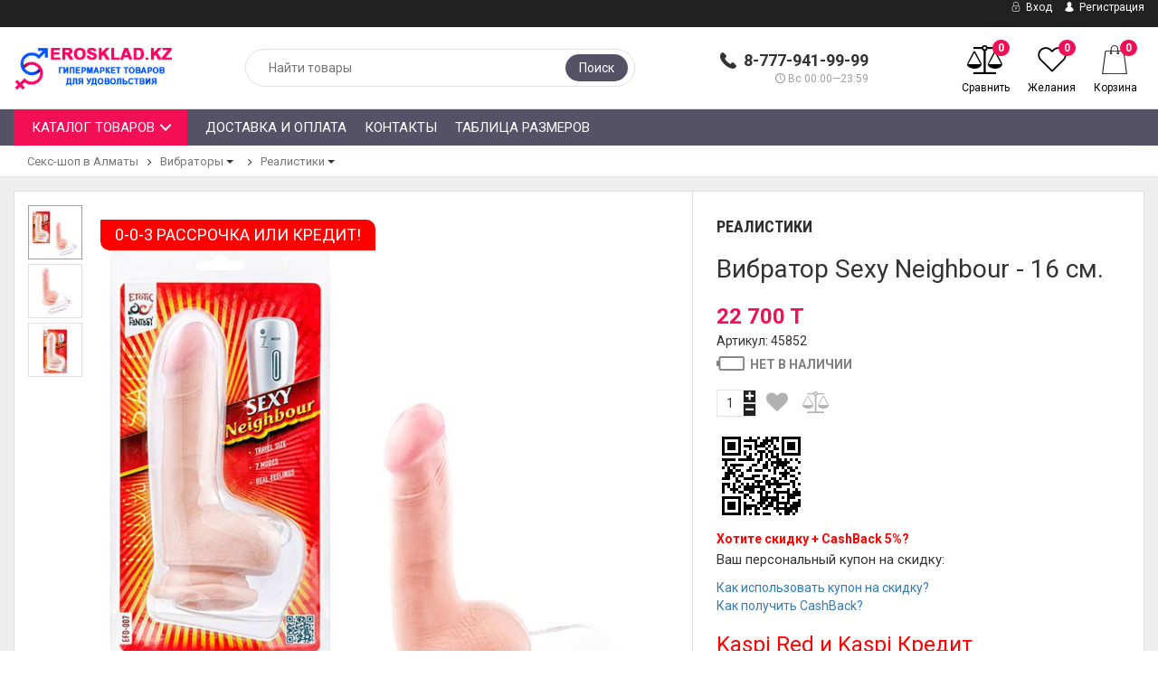

--- FILE ---
content_type: text/html; charset=utf-8
request_url: https://erosklad.kz/vibrator-sexy-neighbour---16-sm/
body_size: 17507
content:
<!DOCTYPE html>



<html lang="ru">

<head>
    <meta http-equiv="Content-Type" content="text/html; charset=utf-8"/>
    <meta name="viewport" content="width=device-width, initial-scale=1" />

    <title>Купить Вибратор Sexy Neighbour - 16 см. по цене 22 700 T в интернет магазине www.erosklad.kz в Алматы с доставкой по всему Казахстану - Секс-шоп в Алматы - Sexshop in Almaty ::: отзывы, цена, фото, видео :::</title>
    <meta name="Keywords" content="Вибратор Sexy Neighbour - 16 см., секс-шоп в Алматы, sexshop, сексшоп, интимные товары" />
    <meta name="Description" content="www.erosklad.kz - более 20 000 товаров для удовольствия! Самый большой секс-шоп в Казахстане! В нашем секс-шопе Вы можете купить Вибратор Sexy Neighbour - 16 см. Оперативная доставка в Алматы и по всему Казахстану! " />
    <meta name="theme-color" content="#f20f56">

                <link rel="shortcut icon" href="/wa-data/public/site/themes/epika/"/>
            <!-- rss -->
        <link rel="alternate" type="application/rss+xml" title="Секс-шоп в Алматы" href="https://erosklad.kz/blog/rss/">    
    <!--bootstrap -->
    <link href="/wa-data/public/site/themes/epika/assets/css/bootstrap.min.css?v1.3.0.1768773048" rel="stylesheet" type="text/css"/>
    <!--epika styles -->
    <link href="/wa-data/public/site/themes/epika/assets/main/epica-site.css?v1.3.0.1768773048" rel="stylesheet" type="text/css"/>
    <link href="/wa-data/public/site/themes/epika/epika.site.css?v1.3.0.1768773048" rel="stylesheet" type="text/css"/>


    <link href="https://fonts.googleapis.com/css?family=Roboto+Condensed:700%7CRoboto:400,700&amp;subset=cyrillic" rel="stylesheet">
        <link href="/wa-apps/shop/plugins/revolutionslider/css/revolution/settings.css?1.2.0.1768773048" rel="stylesheet">
<link href="/wa-apps/shop/plugins/revolutionslider/css/revolution/layers.css?1.2.0.1768773048" rel="stylesheet">
<link href="/wa-apps/shop/plugins/revolutionslider/css/revolution/navigation.css?1.2.0.1768773048" rel="stylesheet">
<link href="/wa-apps/shop/plugins/revolutionslider/css/revolution/tooltip.css?1.2.0.1768773048" rel="stylesheet">
 
    <link href="/wa-data/public/site/themes/epika/assets/css/remodal.css?v1.3.0.1768773048" rel="stylesheet" type="text/css"/>
    <link href="/wa-data/public/site/themes/epika/assets/css/remodal-default-theme.css?v1.3.0.1768773048" rel="stylesheet" type="text/css"/>
    <link href="/wa-data/public/site/themes/epika/assets/css/navi.css?v1.3.0.1768773048" rel="stylesheet" type="text/css"/>
    <link href="/wa-data/public/site/themes/epika/assets/css/icons.css?v1.3.0.1768773048" rel="stylesheet" type="text/css"/>
    <link href="/wa-data/public/site/themes/epika/assets/css/animate.css?v1.3.0.1768773048" rel="stylesheet" type="text/css"/>
    <!--<script type="text/javascript" src="http://ajax.googleapis.com/ajax/libs/jquery/1.11.1/jquery.js"></script>-->
    <script type="text/javascript" src="/wa-content/js/jquery/jquery-1.11.1.min.js?v1.3.0.1768773048" ></script>
    <script type="text/javascript" src="/wa-content/js/jquery/jquery-migrate-1.2.1.min.js?v1.3.0.1768773048" ></script>
    <script src="/wa-apps/shop/plugins/revolutionslider/js/revolution/jquery.themepunch.tools.min.js?1.2.0.1768773048"></script>
<script src="/wa-apps/shop/plugins/revolutionslider/js/revolution/jquery.themepunch.revolution.min.js?1.2.0.1768773048"></script>
<script src="/wa-apps/shop/plugins/revolutionslider/js/revolution/extensions/revolution.extension.carousel.min.js?1.2.0.1768773048"></script>
<script src="/wa-apps/shop/plugins/revolutionslider/js/revolution/extensions/revolution.extension.parallax.min.js?1.2.0.1768773048"></script>
 

    <!-- shop app css -->
<link href="/wa-data/public/site/themes/epika/assets/main/reviews.css?v1.3.0.1768773048" rel="stylesheet" />
<link href="/wa-data/public/shop/themes/epika/assets/sb/jquery.mCustomScrollbar.min.css?v1.3.0.1768773048" rel="stylesheet" />
<script type="text/javascript" src="/wa-apps/shop/js/lazy.load.js?v8.3.0.1768773048"></script>
<script type="text/javascript" src="/wa-data/public/shop/themes/epika/assets/sb/jquery.mCustomScrollbar.concat.min.js?v8.3.0.1768773048"></script>

<script type="text/javascript" src="/wa-content/js/jquery-plugins/jquery.retina.min.js?v2.0.1"></script>
<script type="text/javascript">$(window).load(function() {
    /*
    if($('.promo img').length > 0) $('.promo img').retina({ force_original_dimensions: false });
    if($('.product-list img').length > 0) $('.product-list img').retina();
    if($('.product-info img').length > 0) $('.product-info img').retina();
    if($('.cart img').length > 0) $('.cart img').retina();
    if($('.bestsellers img').length > 0) $('.bestsellers img').retina();
    */
});
</script>



<!-- plugin hook: 'frontend_head' -->

<link rel="stylesheet" href="/wa-apps/shop/plugins/storequickorder/css/storequickorder.css">
<style>
 
/* Стиль отвечающий за кнопку "Заказать" в диалоговом окне */
#storequickorder input.submit-button {
   /* width: 96%; margin-left: 2%; - кнопка во всю ширину */
}


/* Стиль названий полей в диалоговом окне */
#storequickorder div.wa-name {
    /* text-align: right; - прижимает название к праву */
}
</style>
<script  type="text/javascript" src="/wa-apps/shop/plugins/storequickorder/js/storequickorder.js">
</script><script  type="text/javascript">
function storequickorder_event_order_created() {
    //yaCounterXXXXXX.reachGoal('TARGET_NAME');
    //return true;
}
$(function(){ $.storequickorder.setOptions({always_show_active_button : false,button_name : "Купить в 1 клик",button_cart_name : "Купить в 1 клик",button_name_not_available : "Купить в 1 клик",window_vert_align : false,window_style_position_absolute : false,window_margin_top : "200",check_stock_delay : "200",yaCounter_enabled : false,ga_enabled : false,yaCounter_id : "",yaCounter_target_name : "",ga_id : "",ga_target_name : ""}) });</script>

    <meta property="og:type" content="og:product" />
<meta property="og:title" content="Вибратор Sexy Neighbour - 16 см." />
<meta property="og:image" content="https://erosklad.kz/wa-data/public/shop/products/19/12/1219/images/3039/3039.750x0.jpg" />
<meta property="og:url" content="https://erosklad.kz/vibrator-sexy-neighbour---16-sm/" />
<meta property="product:price:amount" content="22700" />
<meta property="product:price:currency" content="KZT" />
 

    <!--[if lt IE 7]>
    <script src="http://ie7-js.googlecode.com/svn/version/2.1(beta4)/IE7.js?v1.3.0.1768773048"></script>
    <![endif]-->


    <!--[if lt IE 9]>
    <script>
        document.createElement('header');
        document.createElement('nav');
        document.createElement('section');
        document.createElement('article');
        document.createElement('aside');
        document.createElement('footer');
        document.createElement('figure');
        document.createElement('hgroup');
        document.createElement('menu');
    </script>
    <![endif]-->
    <!--[if lt IE 8]>
    <script src="http://ie7-js.googlecode.com/svn/version/2.1(beta4)/IE8.js?v1.3.0.1768773048"></script>
    <![endif]-->

        <style>
        .epika .wide_horizontal_menu .cd-dropdown-content > .selected > a { color:white };
        .epika header .top-line { background: #555267;}
        .epika .shop-controls.fixed-pos { background-color:#555267;}
        .epika header .search-wrapper button { background: #555267;}
        .epika header .top-line .pages li a:after { background-color:#f20f56;}
        .epika .navigation { background-color:#555267;}
        .epika .navigation .cd-dropdown-trigger { background-color:#f20f56;}
        .epika footer { border-top: 4px solid #f20f56;}
        .epika header .shop-controls li .badge { background-color:#f20f56;}
        .epika footer { background-color: #555267}
        .epika footer .widget ul.inline li.selected a { background-color: #f20f56;}
        .epika .button { background-color:#f20f56;}
        .epika .lazyloading-paging .menu-h li.loaded a, .lazyloading-paging .menu-h li.selected a { background:#f20f56; border-color:#f20f56}
        .epika .flexMenu-popup { background-color: #555267;}
        .epika .cd-dropdown.dropdown-is-active { border-bottom-color: #f20f56}
        .epika .dropdown-menu:before { border-color: transparent transparent #555267 transparent;}

        .epika header .fly-in-cart .fl-cart-title,
        .epika .cart-body #apply-coupon-code button,
        .scrollbar .handle,
        .ui-slider-horizontal .ui-slider-handle,
        .cd-dropdown-content > .has-children > a.is-active::before, .cd-dropdown-content > .has-children > a.is-active::after
        { background:#f20f56}

        .epika .ui-slider-horizontal .ui-slider-handle:active,
        .epika .cart-form .options .option.selected
        {
        border-color: #f20f56
        }

        @media only screen and (min-width: 1024px) {
            nav .cd-dropdown-content > li.selected > a {
               background:#f20f56;
            }
            .wide_horizontal_menu .flexMenu-viewMore .flexMenu-popup a:hover, .wide_horizontal_menu .cd-dropdown-content > li > a:hover {
                background:#f20f56 !important;
            }
            .wide_horizontal_menu .flexMenu-viewMore > a {
                    background:#f20f56 !important;
                }
            }


        .epika .dropdown-menu,
        .epika .tags .tag,
        .epika .tags .tag:after
        { background-color:#555267;}

        @media only screen and (min-width: 320px) {
            .cd-dropdown { background-color:#555267;}
        }

        .epika .dropdown-menu li a:hover,
        .ui-slider-range,
        .epika footer .widget label.selected,
        .epika .cart-form .options .option.selected,
        .epika .tags .tag:hover,
        .epika .tags .tag:hover:after,
        .epika .controls button.add-to-cart-btn,
        .epika .cart-body h1,
        .epika .show-filter-button,
        .epika .cd-dropdown h2,
        .blog .sidebar .search-wrapper button, .site .sidebar .search-wrapper button, .photo .sidebar .search-wrapper button
        { background-color:#f20f56;}

        .epika header .fly-in-cart .fly-in-cart-item .item-name a .item-price,
        .epika header .fly-in-cart .fl-cart-in .total .t-discount,
        .epika .cart-body .cart-totals .t-discount,
        .epika .add2cart .price,
        .epika .tabpanel .nav-tabs li.active a,
        .epika .product-information section.related h2 span i, .epika .product-information section.related h2 span strong.add-to-cart-btn,
        .epika .breadcrumbs a:hover,
        .blog .content section.post h3 a,
        .epika .remodal .product-info .image-container .go-to-product
        { color:#f20f56}

        @media only screen and (min-width: 1024px) {
            .cd-dropdown { background-color:white; }
            .epika .wide_horizontal_menu .cd-dropdown-content > li > a, .epika .navigation ul.pages > li > a {
                color: #ffffff;
             }
            .epika .wide_horizontal_menu .cd-dropdown-content > li > a .more-cat:before, .epika .wide_horizontal_menu .cd-dropdown-content > li > a .more-cat:after {
                background: #ffffff;
            }
            .epika .wide_horizontal_menu .cd-dropdown-content > li.flexMenu-viewMore > a {
                color:white;
            }
            .epika .wide_horizontal_menu .cd-dropdown-content > li.selected > a .more-cat:before, .epika .wide_horizontal_menu .cd-dropdown-content > li.selected > a .more-cat:after, .epika .wide_horizontal_menu .cd-dropdown-content > li > a.is-active .more-cat:before, .epika .wide_horizontal_menu .cd-dropdown-content > li > a.is-active .more-cat:after {
                background: white;
            }
            .wide_horizontal_menu .cd-dropdown-content > .has-children > a.is-active { background-color:#f20f56;}
            .no-touch .cd-dropdown-content > li:not(.has-children) a:hover,
            .cd-dropdown-content .cd-dropdown-gallery .cd-dropdown-item,
            .cd-dropdown-content .cd-dropdown-icons .cd-dropdown-item,
            .cd-dropdown-content .cd-secondary-dropdown > li > a,
            .cd-dropdown-content .see-all a,
            .no-touch .cd-dropdown-content .cd-secondary-dropdown a:hover {
            color:#f20f56
        }
        .cd-dropdown-content > .has-children > a.is-active {
        box-shadow: inset 2px 0 0 #f20f56;
        color:#f20f56
        }
        }

                     .filter-param .group .item {
                 width: 100% !important;
             }
          
                         .epika footer { border-color: #FF5722 }          .epika footer h5 { color: #FF5722 }                  .epika footer .widget ul li a:hover, .epika footer .widget label:hover { color: #ffab02 } .epika footer .widget ul li.selected a:hover, .epika footer .widget label.selected:hover { color: white}                          body.epika { background-color: #FFFFFF }         .epika footer { background-color: #555267 }         .epika .navigation { background-color: #555267 }
                 .epika .container { max-width: 1600px !important }          .catalog-item.outofstock img { filter: grayscale(100%); opacity: 0.7; }         
    </style>

</head>
<body class="epika googlefonts-plugin  ">
       <div style="display:none" class="comparison-preview">
        <div class="wrap">
            <div class="container-fluid">
                <ul class="products">
                                        <li class="compare-control">
                        <div class="flex fl-center compare-button">
                            <div>
                                <a href="/compare/" class="bt-def white"><span>Сравнить</span></a>
                                <a href="#" class="bt-def white clear-compare"><span>Очистить</span></a>
                            </div>
                        </div>
                    </li>
                </ul>
            </div>
        </div>
    </div>

<header >
    <div class="top-line">
        <div class="container">
            <div class="row">
                <div class="e-space apps">
                                                                <div class="btn-group dropdown-currencies" id="currency-change">
                            <button type="button" class="currency-change dropdown-toggle" data-toggle="dropdown" aria-haspopup="true" aria-expanded="false">
                                <span class="caret"></span>
                            </button>
                            <ul class="dropdown-menu">
                                
                                                                <li class="selected" data-currency-code="KZT"><a href="#"><img src="/wa-data/public/site/themes/epika/assets/flags/KZT.gif" alt="Казахстанский тенге"> KZT</a></li>
                                                                <li  data-currency-code="RUB"><a href="#"><img src="/wa-data/public/site/themes/epika/assets/flags/RUB.gif" alt="Российский рубль"> RUB</a></li>
                                                            </ul>
                        </div>
                    
                                        
                    <ul class="pages" style="display: initial;">
                                            </ul>

                </div>

                <div class="e-space user-login">
                                            <!-- user auth -->
                        <ul class="auth">
                                                            <li><a class="login" href="/login/"><i class="icon-auth"></i> Вход</a></li>
                                <li><a class="login register" href="/signup/"><i class="icon-user"></i> Регистрация</a></li>
                                                    </ul>
                                    </div>
            </div>
        </div>
    </div>


    <div class="container">
        <div class="head-controller row">
            <div class="ep-logo">
                <h2 class="logo">
                    <a href="/">
                                                    <img src="/wa-data/public/site/themes/epika/img/logo.png?v1.3.0.1768773048" alt="Секс-шоп в Алматы" id="logo" />
                                            </a>
                </h2>
            </div>
            
            <div class="ep-contact">
                <ul>
                    <li class="ep-phone"><i class="icon-phone"></i> <strong>8-777-941-99-99</strong></li>
                    <li class="ep-worktime"><span class="hint"><i class="icon-clock"></i>Вс 00:00—23:59</span></li>                    <li></li>
                </ul>
            </div>
            
            <div class="ep-search">
                <form method="get" action="/search/" class="search search-form">
                    <div class="search-wrapper">
                        <input id="search" type="search" name="query" autocomplete="off"  placeholder="Найти товары">
                        <button type="submit">Поиск</button>
                        
                        <div class="autocomplete-container"></div>
                    </div>
                </form>
            </div>

            <div class="ep-controls">
                <div class="row">
                    <ul class="shop-controls style_2">
                                                    <li class="login"><a class="login" href="/login/"><i class="icon-user"></i> <span>Вход</span></a></li>
                                                                            <li id="compare-leash" class="compare ">
                                <a href="/compare/">
                                    <span class="badge"><strong>0</strong></span>
                                    <i class="icon-balance-scale"></i>
                                    <span class="desc">Сравнить</span>
                                </a>
                            </li>
                                                                            <li id="ft_favorites" class="wishlist">
                                <a href="/search/?get=epikafavorites">
                                    <span class="badge"><strong class="count">0</strong></span>
                                    <i class="icon-heart"></i>
                                    <span class="desc">Желания</span>
                                </a>
                            </li>
                                                <li id="cart" class="cart ">
                            <a href="#" data-href="/cart/">
                                <span class="badge cart_count"><strong class="count">0</strong></span>
                                <i class="icon-shopicon"></i>
                                <strong class="cart-total" style="font-size: 0;">0 T</strong>
                                <span class="desc">Корзина</span>
                                <div class="fly-in-mini-cart" style="display: none">
                                    <div class="fly-in-cart">
                                    </div>
                                </div>
                            </a>
                        </li>
                                            </ul>
                </div>
            </div>

        </div>
        </div>
</header>

<section class="navigation ">
    <h2 style="display: none">Навигация</h2>
    <div class="container">
        <div class="row">
            <div class="col-lg-12">
                <div class="cd-dropdown-wrapper compact_view">
<a class="cd-dropdown-trigger" href="#0">Каталог товаров</a>
<nav class="cd-dropdown">
    <h2>Каталог товаров</h2>
    <a href="#0" class="cd-close">Close</a>
    <ul class="cd-dropdown-content">

                        <li class="has-children " >
        <a href="/category/dildos/"> Фаллоимитаторы  <span class="more-cat"></span></a>
                <ul class="level-1 default is-hidden">
            <li class="go-back"><a href="#0"><span>Назад</span></a></li>
            <li class="see-all"><a href="/category/dildos/">Смотреть все</a></li>

                                                                        
                                    <li>
                <a class="cd-dropdown-item" href="/category/dildos/classic-dildos/" >
                                        Классические дилдо                                     </a>
                <ul class="level-2 is-hidden">
                                                        </ul>
                                        <li>
                <a class="cd-dropdown-item" href="/category/dildos/two-sided/" >
                                        Двусторонние                                     </a>
                <ul class="level-2 is-hidden">
                                                        </ul>
                                        <li>
                <a class="cd-dropdown-item" href="/category/dildos/giants/" >
                                        Гиганты                                     </a>
                <ul class="level-2 is-hidden">
                                                        </ul>
                                        <li>
                <a class="cd-dropdown-item" href="/category/dildos/realistic/" >
                                        Реалистичные                                     </a>
                <ul class="level-2 is-hidden">
                                                        </ul>
                                        <li>
                <a class="cd-dropdown-item" href="/category/dildos/anal-vaginal/" >
                                        Анально-вагинальные                                     </a>
                <ul class="level-2 is-hidden">
                                                        </ul>
                                        <li>
                <a class="cd-dropdown-item" href="/category/dildos/gstimulators/" >
                                        Стимуляторы точки G                                     </a>
                <ul class="level-2 is-hidden">
                                                        </ul>
                                        <li>
                <a class="cd-dropdown-item" href="/category/dildos/glass-dildo/" >
                                        Стеклянные фаллосы                                     </a>
                <ul class="level-2 is-hidden">
                                                        </ul>
                                        <li>
                <a class="cd-dropdown-item" href="/category/dildos/category_108/" >
                                        Вагинальные пробки                                     </a>
                <ul class="level-2 is-hidden">
                                                        </ul>
                            </ul>
                    </li>
                        <li class="has-children " >
        <a href="/category/vibrators/"> Вибраторы  <span class="more-cat"></span></a>
                <ul class="level-1 default is-hidden">
            <li class="go-back"><a href="#0"><span>Назад</span></a></li>
            <li class="see-all"><a href="/category/vibrators/">Смотреть все</a></li>

                                                                        
                                    <li>
                <a class="cd-dropdown-item" href="/category/vibrators/realistic/" >
                                        Реалистики                                     </a>
                <ul class="level-2 is-hidden">
                                                        </ul>
                                        <li>
                <a class="cd-dropdown-item" href="/category/vibrators/clitoral-stimulator/" >
                                        Со стимулятором клитора                                     </a>
                <ul class="level-2 is-hidden">
                                                        </ul>
                                        <li>
                <a class="cd-dropdown-item" href="/category/vibrators/vibro-set/" >
                                        Вибронаборы                                     </a>
                <ul class="level-2 is-hidden">
                                                        </ul>
                                        <li>
                <a class="cd-dropdown-item" href="/category/vibrators/rotating/" >
                                        Вращающиеся (ротаторы)                                     </a>
                <ul class="level-2 is-hidden">
                                                        </ul>
                                        <li>
                <a class="cd-dropdown-item" href="/category/vibrators/anal-vaginal/" >
                                        Анально-вагинальные                                     </a>
                <ul class="level-2 is-hidden">
                                                        </ul>
                                        <li>
                <a class="cd-dropdown-item" href="/category/vibrators/classic/" >
                                        Классические                                     </a>
                <ul class="level-2 is-hidden">
                                                        </ul>
                                        <li>
                <a class="cd-dropdown-item" href="/category/vibrators/computer-type/" >
                                        Компьютерного типа                                     </a>
                <ul class="level-2 is-hidden">
                                                        </ul>
                                        <li>
                <a class="cd-dropdown-item" href="/category/vibrators/g-point-stimulators/" >
                                        Стимуляторы G-точки                                     </a>
                <ul class="level-2 is-hidden">
                                                        </ul>
                                        <li>
                <a class="cd-dropdown-item" href="/category/vibrators/vibration-stimulators/" >
                                        Вибростимуляторы, вибропульки                                     </a>
                <ul class="level-2 is-hidden">
                                                        </ul>
                                        <li>
                <a class="cd-dropdown-item" href="/category/vibrators/waterproof/" >
                                        Водонепроницаемые                                     </a>
                <ul class="level-2 is-hidden">
                                                        </ul>
                                        <li>
                <a class="cd-dropdown-item" href="/category/vibrators/radio-control/" >
                                        С радиоуправлением                                     </a>
                <ul class="level-2 is-hidden">
                                                        </ul>
                                        <li>
                <a class="cd-dropdown-item" href="/category/vibrators/large-vibrators/" >
                                        Большие вибраторы                                     </a>
                <ul class="level-2 is-hidden">
                                                        </ul>
                                        <li>
                <a class="cd-dropdown-item" href="/category/vibrators/hi-tech/" >
                                        Hi-tech                                     </a>
                <ul class="level-2 is-hidden">
                                                        </ul>
                                        <li>
                <a class="cd-dropdown-item" href="/category/vibrators/for-two/" >
                                        Для двоих                                     </a>
                <ul class="level-2 is-hidden">
                                                        </ul>
                                        <li>
                <a class="cd-dropdown-item" href="/category/vibrators/two-sided-/" >
                                        Двусторонние                                     </a>
                <ul class="level-2 is-hidden">
                                                        </ul>
                            </ul>
                    </li>
                        <li class="has-children " >
        <a href="/category/bdsm-products/"> BDSM, садо-мазо товары  <span class="more-cat"></span></a>
                <ul class="level-1 default is-hidden">
            <li class="go-back"><a href="#0"><span>Назад</span></a></li>
            <li class="see-all"><a href="/category/bdsm-products/">Смотреть все</a></li>

                                                                        
                                    <li>
                <a class="cd-dropdown-item" href="/category/bdsm-products/intimate-ornaments/" >
                                        Интимные украшения                                     </a>
                <ul class="level-2 is-hidden">
                                                        </ul>
                                        <li>
                <a class="cd-dropdown-item" href="/category/bdsm-products/handcuffs-collars/" >
                                        Наручники, ошейники                                     </a>
                <ul class="level-2 is-hidden">
                                                        </ul>
                                        <li>
                <a class="cd-dropdown-item" href="/category/bdsm-products/masks-gags/" >
                                        Маски, кляпы                                     </a>
                <ul class="level-2 is-hidden">
                                                        </ul>
                                        <li>
                <a class="cd-dropdown-item" href="/category/bdsm-products/other-bdsm-products/" >
                                        Другие BDSM товары                                     </a>
                <ul class="level-2 is-hidden">
                                                        </ul>
                                        <li>
                <a class="cd-dropdown-item" href="/category/bdsm-products/whips/" >
                                        Кнуты, плётки, хлысты                                     </a>
                <ul class="level-2 is-hidden">
                                                        </ul>
                                        <li>
                <a class="cd-dropdown-item" href="/category/bdsm-products/electrostimulators/" >
                                        Электростимуляторы                                     </a>
                <ul class="level-2 is-hidden">
                                                        </ul>
                                        <li>
                <a class="cd-dropdown-item" href="/category/bdsm-products/medical-fetish/" >
                                        Медицинский фетиш                                     </a>
                <ul class="level-2 is-hidden">
                                                        </ul>
                            </ul>
                    </li>
                        <li class="has-children " >
        <a href="/category/anal-toys/"> Анальные игрушки  <span class="more-cat"></span></a>
                <ul class="level-1 default is-hidden">
            <li class="go-back"><a href="#0"><span>Назад</span></a></li>
            <li class="see-all"><a href="/category/anal-toys/">Смотреть все</a></li>

                                                                        
                                    <li>
                <a class="cd-dropdown-item" href="/category/anal-toys/anal-beads/" >
                                        Анальные шарики, цепочки                                     </a>
                <ul class="level-2 is-hidden">
                                                        </ul>
                                        <li>
                <a class="cd-dropdown-item" href="/category/anal-toys/anal-plugs/" >
                                        Анальные пробки                                     </a>
                <ul class="level-2 is-hidden">
                                                        </ul>
                                        <li>
                <a class="cd-dropdown-item" href="/category/anal-toys/iflatable-expanders/" >
                                        Надувные расширители                                     </a>
                <ul class="level-2 is-hidden">
                                                        </ul>
                                        <li>
                <a class="cd-dropdown-item" href="/category/anal-toys/anal-vibrators/" >
                                        Анальные вибраторы                                     </a>
                <ul class="level-2 is-hidden">
                                                        </ul>
                                        <li>
                <a class="cd-dropdown-item" href="/category/anal-toys/anal-stimulators-without-vibration/" >
                                        Анальные стимуляторы без вибрации                                     </a>
                <ul class="level-2 is-hidden">
                                                        </ul>
                                        <li>
                <a class="cd-dropdown-item" href="/category/anal-toys/anal-dildos/" >
                                        Анальные фаллоимитаторы                                     </a>
                <ul class="level-2 is-hidden">
                                                        </ul>
                                        <li>
                <a class="cd-dropdown-item" href="/category/anal-toys/glass-and-metal/" >
                                        Стеклянные и металлические                                     </a>
                <ul class="level-2 is-hidden">
                                                        </ul>
                                        <li>
                <a class="cd-dropdown-item" href="/category/anal-toys/fisting/" >
                                        Фистинг                                     </a>
                <ul class="level-2 is-hidden">
                                                        </ul>
                            </ul>
                    </li>
                        <li class="has-children " >
        <a href="/category/sex-products-for-men/"> Секс-товары для мужчин  <span class="more-cat"></span></a>
                <ul class="level-1 default is-hidden">
            <li class="go-back"><a href="#0"><span>Назад</span></a></li>
            <li class="see-all"><a href="/category/sex-products-for-men/">Смотреть все</a></li>

                                                                        
                                    <li>
                <a class="cd-dropdown-item" href="/category/sex-products-for-men/vacuum-pumps/" >
                                        Вакуумные помпы                                     </a>
                <ul class="level-2 is-hidden">
                                                        </ul>
                                        <li>
                <a class="cd-dropdown-item" href="/category/sex-products-for-men/masturbators/" >
                                        Мастурбаторы                                     </a>
                <ul class="level-2 is-hidden">
                                                        </ul>
                                        <li>
                <a class="cd-dropdown-item" href="/category/sex-products-for-men/erection-rings/" >
                                        Эрекционные кольца                                     </a>
                <ul class="level-2 is-hidden">
                                                        </ul>
                                        <li>
                <a class="cd-dropdown-item" href="/category/sex-products-for-men/nasadki-udliniteli/" >
                                        Насадки и удлинители                                     </a>
                <ul class="level-2 is-hidden">
                                                        </ul>
                                        <li>
                <a class="cd-dropdown-item" href="/category/sex-products-for-men/sex-dolls/" >
                                        Секс куклы                                     </a>
                <ul class="level-2 is-hidden">
                                                        </ul>
                                        <li>
                <a class="cd-dropdown-item" href="/category/sex-products-for-men/vagina/" >
                                        Вагины                                     </a>
                <ul class="level-2 is-hidden">
                                                        </ul>
                                        <li>
                <a class="cd-dropdown-item" href="/category/sex-products-for-men/prostate-massagers/" >
                                        Массажеры простаты                                     </a>
                <ul class="level-2 is-hidden">
                                                        </ul>
                            </ul>
                    </li>
                        <li class="has-children " >
        <a href="/category/sex-products-for-women/"> Секс-товары для женщин  <span class="more-cat"></span></a>
                <ul class="level-1 default is-hidden">
            <li class="go-back"><a href="#0"><span>Назад</span></a></li>
            <li class="see-all"><a href="/category/sex-products-for-women/">Смотреть все</a></li>

                                                                        
                                    <li>
                <a class="cd-dropdown-item" href="/category/sex-products-for-women/vaginal-balls/" >
                                        Вагинальные шарики                                     </a>
                <ul class="level-2 is-hidden">
                                                        </ul>
                                        <li>
                <a class="cd-dropdown-item" href="/category/sex-products-for-women/clitoral-stimulants/" >
                                        Клиторальные стимуляторы                                     </a>
                <ul class="level-2 is-hidden">
                                                        </ul>
                                        <li>
                <a class="cd-dropdown-item" href="/category/sex-products-for-women/breast-pumps_and_stimulators/" >
                                        Помпы и стимуляторы для груди                                     </a>
                <ul class="level-2 is-hidden">
                                                        </ul>
                                        <li>
                <a class="cd-dropdown-item" href="/category/sex-products-for-women/pumps-for-the-clitoris/" >
                                        Помпы для клитора                                     </a>
                <ul class="level-2 is-hidden">
                                                        </ul>
                                        <li>
                <a class="cd-dropdown-item" href="/category/sex-products-for-women/vibro/" >
                                        Виброяйцо                                     </a>
                <ul class="level-2 is-hidden">
                                                        </ul>
                            </ul>
                    </li>
                        <li class="has-children " >
        <a href="/category/cosmetics-with-pheromones/"> Косметика с феромонами  <span class="more-cat"></span></a>
                <ul class="level-1 default is-hidden">
            <li class="go-back"><a href="#0"><span>Назад</span></a></li>
            <li class="see-all"><a href="/category/cosmetics-with-pheromones/">Смотреть все</a></li>

                                                                        
                                    <li>
                <a class="cd-dropdown-item" href="/category/cosmetics-with-pheromones/perfume-lubricants-for-women/" >
                                        Духи и смазки для женщин                                     </a>
                <ul class="level-2 is-hidden">
                                                        </ul>
                                        <li>
                <a class="cd-dropdown-item" href="/category/cosmetics-with-pheromones/perfume-and-lubricants-for-men/" >
                                        Духи и смазки для мужчин                                     </a>
                <ul class="level-2 is-hidden">
                                                        </ul>
                                        <li>
                <a class="cd-dropdown-item" href="/category/cosmetics-with-pheromones/pheromone-concentrates/" >
                                        Концентраты феромонов                                     </a>
                <ul class="level-2 is-hidden">
                                                        </ul>
                                        <li>
                <a class="cd-dropdown-item" href="/category/cosmetics-with-pheromones/means-for-care-of-body-cosmetics/" >
                                        Средства по уходу за телом, косметика                                     </a>
                <ul class="level-2 is-hidden">
                                                        </ul>
                            </ul>
                    </li>
                        <li class="has-children " >
        <a href="/category/strapons-falloprostheses/"> Страпоны, фаллопротезы  <span class="more-cat"></span></a>
                <ul class="level-1 default is-hidden">
            <li class="go-back"><a href="#0"><span>Назад</span></a></li>
            <li class="see-all"><a href="/category/strapons-falloprostheses/">Смотреть все</a></li>

                                                                        
                                    <li>
                <a class="cd-dropdown-item" href="/category/strapons-falloprostheses/falloprostheses/" >
                                        Фаллопротезы                                     </a>
                <ul class="level-2 is-hidden">
                                                        </ul>
                                        <li>
                <a class="cd-dropdown-item" href="/category/strapons-falloprostheses/panties-and-attachments/" >
                                        Трусики и насадки                                     </a>
                <ul class="level-2 is-hidden">
                                                        </ul>
                                        <li>
                <a class="cd-dropdown-item" href="/category/strapons-falloprostheses/mens-straps/" >
                                        Мужские страпоны                                     </a>
                <ul class="level-2 is-hidden">
                                                        </ul>
                                        <li>
                <a class="cd-dropdown-item" href="/category/strapons-falloprostheses/female-straps/" >
                                        Женские страпоны                                     </a>
                <ul class="level-2 is-hidden">
                                                        </ul>
                                        <li>
                <a class="cd-dropdown-item" href="/category/strapons-falloprostheses/unheated/" >
                                        Безремневые                                     </a>
                <ul class="level-2 is-hidden">
                                                        </ul>
                            </ul>
                    </li>
                        <li class="has-children " >
        <a href="/category/lubricants/"> Смазки, лубриканты  <span class="more-cat"></span></a>
                <ul class="level-1 default is-hidden">
            <li class="go-back"><a href="#0"><span>Назад</span></a></li>
            <li class="see-all"><a href="/category/lubricants/">Смотреть все</a></li>

                                                                        
                                    <li>
                <a class="cd-dropdown-item" href="/category/lubricants/anal-lubricants/" >
                                        Анальные смазки                                     </a>
                <ul class="level-2 is-hidden">
                                                        </ul>
                                        <li>
                <a class="cd-dropdown-item" href="/category/lubricants/water-based/" >
                                        На водной основе                                     </a>
                <ul class="level-2 is-hidden">
                                                        </ul>
                                        <li>
                <a class="cd-dropdown-item" href="/category/lubricants/prolongators/" >
                                        Пролонгаторы                                     </a>
                <ul class="level-2 is-hidden">
                                                        </ul>
                                        <li>
                <a class="cd-dropdown-item" href="/category/lubricants/exciting/" >
                                        Возбуждающие                                     </a>
                <ul class="level-2 is-hidden">
                                                        </ul>
                                        <li>
                <a class="cd-dropdown-item" href="/category/lubricants/massage-oils-and-candles/" >
                                        Массажные масла и свечи                                     </a>
                <ul class="level-2 is-hidden">
                                                        </ul>
                                        <li>
                <a class="cd-dropdown-item" href="/category/lubricants/silicone-base/" >
                                        На силиконовой основе                                     </a>
                <ul class="level-2 is-hidden">
                                                        </ul>
                            </ul>
                    </li>
                        <li class="has-children " >
        <a href="/category/pleasant-trifles/"> Приятные мелочи  <span class="more-cat"></span></a>
                <ul class="level-1 default is-hidden">
            <li class="go-back"><a href="#0"><span>Назад</span></a></li>
            <li class="see-all"><a href="/category/pleasant-trifles/">Смотреть все</a></li>

                                                                        
                                    <li>
                <a class="cd-dropdown-item" href="/category/pleasant-trifles/darsonval/" >
                                        Дарсонваль                                     </a>
                <ul class="level-2 is-hidden">
                                                        </ul>
                                        <li>
                <a class="cd-dropdown-item" href="/category/pleasant-trifles/erotic-games/" >
                                        Эротические игры                                     </a>
                <ul class="level-2 is-hidden">
                                                        </ul>
                                        <li>
                <a class="cd-dropdown-item" href="/category/pleasant-trifles/erotic-literature/" >
                                        Эротическая литература                                     </a>
                <ul class="level-2 is-hidden">
                                                        </ul>
                                        <li>
                <a class="cd-dropdown-item" href="/category/pleasant-trifles/sex-souvenirs/" >
                                        Сувениры                                     </a>
                <ul class="level-2 is-hidden">
                                                        </ul>
                                        <li>
                <a class="cd-dropdown-item" href="/category/pleasant-trifles/intimate-hygiene/" >
                                        Интимная гигиена                                     </a>
                <ul class="level-2 is-hidden">
                                                        </ul>
                                        <li>
                <a class="cd-dropdown-item" href="/category/pleasant-trifles/christmas-decorations/" >
                                        Ёлочные игрушки                                     </a>
                <ul class="level-2 is-hidden">
                                                        </ul>
                                        <li>
                <a class="cd-dropdown-item" href="/category/pleasant-trifles/erotic-sets/" >
                                        Эротические наборы                                     </a>
                <ul class="level-2 is-hidden">
                                                        </ul>
                                        <li>
                <a class="cd-dropdown-item" href="/category/pleasant-trifles/condoms/" >
                                        Презервативы                                     </a>
                <ul class="level-2 is-hidden">
                                                        </ul>
                                        <li>
                <a class="cd-dropdown-item" href="/category/pleasant-trifles/batteries/" >
                                        Элементы питания и аксессуары                                     </a>
                <ul class="level-2 is-hidden">
                                                        </ul>
                                        <li>
                <a class="cd-dropdown-item" href="/category/pleasant-trifles/category_109/" >
                                        Возбуждающие средства (не БАДы)                                     </a>
                <ul class="level-2 is-hidden">
                                                        </ul>
                                        <li>
                <a class="cd-dropdown-item" href="/category/pleasant-trifles/category_110/" >
                                        Маски, антисептики                                     </a>
                <ul class="level-2 is-hidden">
                                                        </ul>
                            </ul>
                    </li>
                        <li class="has-children " >
        <a href="/category/erotic-clothing/"> Эротическая одежда  <span class="more-cat"></span></a>
                <ul class="level-1 default is-hidden">
            <li class="go-back"><a href="#0"><span>Назад</span></a></li>
            <li class="see-all"><a href="/category/erotic-clothing/">Смотреть все</a></li>

                                                                        
                                    <li>
                <a class="cd-dropdown-item" href="/category/erotic-clothing/play-suits/" >
                                        Игровые костюмы                                     </a>
                <ul class="level-2 is-hidden">
                                                        </ul>
                                        <li>
                <a class="cd-dropdown-item" href="/category/erotic-clothing/shirts/" >
                                        Сорочки, беби-долл                                     </a>
                <ul class="level-2 is-hidden">
                                                        </ul>
                                        <li>
                <a class="cd-dropdown-item" href="/category/erotic-clothing/bikinis/" >
                                        Бикини и комплекты                                     </a>
                <ul class="level-2 is-hidden">
                                                        </ul>
                                        <li>
                <a class="cd-dropdown-item" href="/category/erotic-clothing/erotic-dress/" >
                                        Эротическое платье                                     </a>
                <ul class="level-2 is-hidden">
                                                        </ul>
                                        <li>
                <a class="cd-dropdown-item" href="/category/erotic-clothing/bustier/" >
                                        Бюстье и бра                                     </a>
                <ul class="level-2 is-hidden">
                                                        </ul>
                                        <li>
                <a class="cd-dropdown-item" href="/category/erotic-clothing/body/" >
                                        Боди и комбинезоны                                     </a>
                <ul class="level-2 is-hidden">
                                                        </ul>
                                        <li>
                <a class="cd-dropdown-item" href="/category/erotic-clothing/swimsuits/" >
                                        Купальники                                     </a>
                <ul class="level-2 is-hidden">
                                                        </ul>
                                        <li>
                <a class="cd-dropdown-item" href="/category/erotic-clothing/Panties-Shorts/" >
                                        Трусики и шорты                                     </a>
                <ul class="level-2 is-hidden">
                                                        </ul>
                                        <li>
                <a class="cd-dropdown-item" href="/category/erotic-clothing/gloves-and-accessories/" >
                                        Перчатки и аксессуары                                     </a>
                <ul class="level-2 is-hidden">
                                                        </ul>
                                        <li>
                <a class="cd-dropdown-item" href="/category/erotic-clothing/corsets/" >
                                        Корсеты и грации                                     </a>
                <ul class="level-2 is-hidden">
                                                        </ul>
                                        <li>
                <a class="cd-dropdown-item" href="/category/erotic-clothing/stockings-tights/" >
                                        Чулки и колготки                                     </a>
                <ul class="level-2 is-hidden">
                                                        </ul>
                                        <li>
                <a class="cd-dropdown-item" href="/category/erotic-clothing/big-sizes/" >
                                        БОЛЬШИЕ размеры                                     </a>
                <ul class="level-2 is-hidden">
                                                        </ul>
                                        <li>
                <a class="cd-dropdown-item" href="/category/erotic-clothing/mens-underwear/" >
                                        Мужское белье                                     </a>
                <ul class="level-2 is-hidden">
                                                        </ul>
                                        <li>
                <a class="cd-dropdown-item" href="/category/erotic-clothing/bathrobes/" >
                                        Халаты и пеньюары                                     </a>
                <ul class="level-2 is-hidden">
                                                        </ul>
                                        <li>
                <a class="cd-dropdown-item" href="/category/erotic-clothing/beauty-accessories/" >
                                        Beauty-аксессуары                                     </a>
                <ul class="level-2 is-hidden">
                                                        </ul>
                                        <li>
                <a class="cd-dropdown-item" href="/category/erotic-clothing/pajamas/" >
                                        Пижамы и брючки                                     </a>
                <ul class="level-2 is-hidden">
                                                        </ul>
                                        <li>
                <a class="cd-dropdown-item" href="/category/erotic-clothing/vinyl/" >
                                        Одежда из винила                                     </a>
                <ul class="level-2 is-hidden">
                                                        </ul>
                                        <li>
                <a class="cd-dropdown-item" href="/category/erotic-clothing/erotic-shoes/" >
                                        Эротическая обувь                                     </a>
                <ul class="level-2 is-hidden">
                                                        </ul>
                                        <li>
                <a class="cd-dropdown-item" href="/category/erotic-clothing/latex/" >
                                        Одежда из латекса                                     </a>
                <ul class="level-2 is-hidden">
                                                        </ul>
                            </ul>
                    </li>
                        <li class="has-children " >
        <a href="/category/sex-furniture/"> Секс-мебель и качели  <span class="more-cat"></span></a>
                <ul class="level-1 default is-hidden">
            <li class="go-back"><a href="#0"><span>Назад</span></a></li>
            <li class="see-all"><a href="/category/sex-furniture/">Смотреть все</a></li>

                                                                        
                                    <li>
                <a class="cd-dropdown-item" href="/category/sex-furniture/sex-machines/" >
                                        Секс-машины                                     </a>
                <ul class="level-2 is-hidden">
                                                        </ul>
                                        <li>
                <a class="cd-dropdown-item" href="/category/sex-furniture/sexfurniture/" >
                                        Секс-мебель                                     </a>
                <ul class="level-2 is-hidden">
                                                        </ul>
                                        <li>
                <a class="cd-dropdown-item" href="/category/sex-furniture/sex-swing/" >
                                        Секс-качели                                     </a>
                <ul class="level-2 is-hidden">
                                                        </ul>
                            </ul>
                    </li>
        
       

                                
                                        <li class="page"><a href="/dostavka-i-oplata/">Доставка и оплата</a>
                            </li>
                                                <li class="page"><a href="/kontakty/">Контакты</a>
                            </li>
                                                <li class="page"><a href="/tablitsa-razmerov/">Таблица размеров</a>
                            </li>
                
    </ul>
</nav>
</div>


        <ul class="pages">
                                                <li class="item"><a href="/dostavka-i-oplata/">Доставка и оплата</a>
                            </li>
                                                            <li class="item"><a href="/kontakty/">Контакты</a>
                            </li>
                                                            <li class="item"><a href="/tablitsa-razmerov/">Таблица размеров</a>
                            </li>
                                </ul>
    

            </div>
        </div>
    </div>
</section>


<main  >
<div class="container ">
        <!-- plugin hook: 'frontend_header' -->

            

<div class="content" id="page-content" itemscope itemtype="http://schema.org/WebPage">




    

<link href="/wa-data/public/shop/themes/epika/swipebox/css/swipebox.css" rel="stylesheet" type="text/css">
<script type="text/javascript" src="/wa-data/public/shop/themes/epika/swipebox/js/jquery.swipebox.js"></script>
<script type="text/javascript">
	var productID = 1219;
</script>


<div class="e-space">
    <!-- internal navigation breadcrumbs -->
    
<nav class="breadcrumbs" itemprop="breadcrumb">
        <a href="/">Секс-шоп в Алматы</a>  <i class="icon-angle-right"></i>
    
                                                        <a href="/category/vibrators/">Вибраторы</a>
                
                                <div class="dropdown">
                    <button class="dropdown-toggle" type="button" data-toggle="dropdown"><span class="caret"></span></button>
                    <ul class="dropdown-menu animated fadeInUp">
                                                                            <li><a href="/category/dildos/">Фаллоимитаторы</a></li>                                                                                                                                                                                                         <li><a href="/category/bdsm-products/">BDSM, садо-мазо товары</a></li>                                                                                                    <li><a href="/category/anal-toys/">Анальные игрушки</a></li>                                                                                                    <li><a href="/category/sex-products-for-men/">Секс-товары для мужчин</a></li>                                                                                                    <li><a href="/category/sex-products-for-women/">Секс-товары для женщин</a></li>                                                                                                    <li><a href="/category/cosmetics-with-pheromones/">Косметика с феромонами</a></li>                                                                                                    <li><a href="/category/strapons-falloprostheses/">Страпоны, фаллопротезы</a></li>                                                                                                    <li><a href="/category/lubricants/">Смазки, лубриканты</a></li>                                                                                                    <li><a href="/category/pleasant-trifles/">Приятные мелочи</a></li>                                                                                                    <li><a href="/category/erotic-clothing/">Эротическая одежда</a></li>                                                                                                    <li><a href="/category/sex-furniture/">Секс-мебель и качели</a></li>                                                                    </ul>
                </div>
                                <i class="icon-angle-right"></i>
                                                <a href="/category/vibrators/realistic/">Реалистики</a>
                
                                <div class="dropdown">
                    <button class="dropdown-toggle" type="button" data-toggle="dropdown"><span class="caret"></span></button>
                    <ul class="dropdown-menu animated fadeInUp">
                                                                                                                                                                                 <li><a href="/category/vibrators/clitoral-stimulator/">Со стимулятором клитора</a></li>                                                                                                    <li><a href="/category/vibrators/vibro-set/">Вибронаборы</a></li>                                                                                                    <li><a href="/category/vibrators/rotating/">Вращающиеся (ротаторы)</a></li>                                                                                                    <li><a href="/category/vibrators/anal-vaginal/">Анально-вагинальные</a></li>                                                                                                    <li><a href="/category/vibrators/classic/">Классические</a></li>                                                                                                    <li><a href="/category/vibrators/computer-type/">Компьютерного типа</a></li>                                                                                                    <li><a href="/category/vibrators/g-point-stimulators/">Стимуляторы G-точки</a></li>                                                                                                    <li><a href="/category/vibrators/vibration-stimulators/">Вибростимуляторы, вибропульки</a></li>                                                                                                    <li><a href="/category/vibrators/waterproof/">Водонепроницаемые</a></li>                                                                                                    <li><a href="/category/vibrators/radio-control/">С радиоуправлением</a></li>                                                                                                    <li><a href="/category/vibrators/large-vibrators/">Большие вибраторы</a></li>                                                                                                    <li><a href="/category/vibrators/hi-tech/">Hi-tech</a></li>                                                                                                    <li><a href="/category/vibrators/for-two/">Для двоих</a></li>                                                                                                    <li><a href="/category/vibrators/two-sided-/">Двусторонние</a></li>                                                                    </ul>
                </div>
                                <i class="icon-angle-right"></i>
                        
    </nav>


</div>

<div class="row">
    <div class="e-space">
        <div class="product-info">
            <!-- image container -->
            <div class="image-container">
                <figure class="product-gallery">
                                            <div class="more-images" id="product-gallery">
                            <div class="scroller">
                                                                                                            <div class="thumb image selected">
                                            <a id="product-image-3039" href="/wa-data/public/shop/products/19/12/1219/images/3039/3039.970.jpg" class="swipebox">
                                                <img alt="Вибратор Sexy Neighbour - 16 см." title="Вибратор Sexy Neighbour - 16 см." src="/wa-data/public/shop/products/19/12/1219/images/3039/3039.56.jpg">
                                            </a>
                                        </div>
                                                                                                                                                <div class="thumb image">
                                            <a id="product-image-3040" href="/wa-data/public/shop/products/19/12/1219/images/3040/3040.970.jpg" class="swipebox">
                                                <img alt="Вибратор Sexy Neighbour - 16 см." title="Вибратор Sexy Neighbour - 16 см." src="/wa-data/public/shop/products/19/12/1219/images/3040/3040.56.jpg">
                                            </a>
                                        </div>
                                                                                                                                                <div class="thumb image">
                                            <a id="product-image-3041" href="/wa-data/public/shop/products/19/12/1219/images/3041/3041.970.jpg" class="swipebox">
                                                <img alt="Вибратор Sexy Neighbour - 16 см." title="Вибратор Sexy Neighbour - 16 см." src="/wa-data/public/shop/products/19/12/1219/images/3041/3041.56.jpg">
                                            </a>
                                        </div>
                                                                    
                                                            </div>
                        </div>
                    
                                            <!-- main image -->
                        <div class="image lg-image" id="product-core-image">
                            <div class="badge-md">
                                <div class="badge" style="background-color: #ff0000;"><span>0-0-3 Рассрочка или Кредит!</span></div>
                            </div>
                                                            <div class="englare-main">
                                    <i class="icon-zoom-in"></i>
                                </div>
                                                        <a class="large-image-src" href="/wa-data/public/shop/products/19/12/1219/images/3039/3039.970.jpg">
                                <img itemprop="image" id="product-image" alt="Вибратор Sexy Neighbour - 16 см." title="Вибратор Sexy Neighbour - 16 см." src="/wa-data/public/shop/products/19/12/1219/images/3039/3039.700.jpg">
                            </a>
                            <div id="switching-image" style="display: none;"></div>
                        </div>
                    
                                    </figure>

                <a class="go-to-product" href="/vibrator-sexy-neighbour---16-sm/"><i class="icon-link"></i> На страницу продукта</a>
            </div>

                                                                                                                            
            <div class="cart-container ">
                <div class="take-me-away outofstock">
                    <img itemprop="image" class="product-thumb-96-img" alt="Вибратор Sexy Neighbour - 16 см." src="/wa-data/public/shop/products/19/12/1219/images/3039/3039.96x96.jpg" style="display: none;">
                                            <p class="product-categories">
                                                                                                                                        <span class="cat"><a href="/category/vibrators/realistic/">Реалистики</a></span>
                                                                                                                            
                        </p>
                    
                    <h1 class="title">Вибратор Sexy Neighbour - 16 см.</h1>

                                            <div class="line"></div>
                    
                    
                    
                    
                    

<div class="product clearfix" data-id="1219" data-sku="1220">
<form class="cart-form" id="cart-form" method="post" action="/cart/add/">
        <div class="add2cart">
    <div class="inprice">
                <span data-price="22700" class="price nowrap">22 700 T</span>
    </div>
    </div>


	
        
    
    
        <!-- FLAT SKU LIST selling mode -->
                            
            <div itemprop="offers" itemscope itemtype="http://schema.org/Offer">
                                                    <span class="hint">Артикул: 45852</span>
                                                <meta itemprop="price" content="22700">
                <meta itemprop="priceCurrency" content="KZT">
                                <link itemprop="availability" href="http://schema.org/OutOfStock" />
                <div class="stocks"><strong class="stock-none"><i class="icon-batteryempty icon16 stock-transparent"></i>Нет в наличии</strong></div>
                                <input name="sku_id" type="hidden" value="1220">
                            </div>
        
    
    <!-- stock info -->
    
    <div class="purchase">

        
        <div >
			<div class="prices">
				<div>
                                            <span class="qty">
                            <input class="qty" type="text" name="quantity" value="1">
                            <button class="qtyminusCart"><i class="icon-minus-lg"></i></button>
                            <button class="qtyplusCart"><i class="icon-plus-lg"></i></button>
                        </span>
                    
					<input type="hidden" name="product_id" value="1219">
                    <button type="submit" class="add-to-cart-btn button"><i class="icon-basket-alt scart-ctr-basket" ></i><i class="icon-spin6 animate-spin  scart-ctr-spin" style="display: none"></i><i class="icon-ok-2 scart-ctr-suc" style="display: none"></i> <span>Нет в наличии</span></button>
                    <div class="controll">
                                                        <a data-product="1219" class="wishlist controls add-to-wish " href="javascript:void(0);"  title="В избранное"><i class="icon-heart-1"></i> </a>
                                                                             <a data-product="1219" class="compare controls xs-hide " href="#" title="Сравнить"><i class="icon-balance-scale from-list"></i> </a>
                                            </div>
                    <span class="added2cart" style="display: none;">Вибратор Sexy Neighbour - 16 см. теперь <a href="/cart/"><strong>в вашей корзине покупок</strong></a></span>
				</div>
			</div>			
		</div>


        <!-- plugin hook: 'frontend_product.cart' -->
        
        <img src="/qrcode/?data=https%3A%2F%2Ferosklad.kz%2Fvibrator-sexy-neighbour---16-sm%2F"/>    </div>
   
    </form>
</div>
<script>
    $(document).ready(function() {
        //$.getScript("/wa-data/public/shop/themes/epika/js/product.js?v1.3.0.1768773047", function() {
            if (typeof Product === "function") {
                new Product('#cart-form', {
                    currency: {"code":"KZT","sign":"T","sign_html":"T","sign_position":1,"sign_delim":" ","decimal_point":",","frac_digits":"2","thousands_sep":" "}
                                                        });

            }
//        });
    });
</script>
                    <div class="product-sidebar leadbox">
                        <div class="cart" id="cart-flyer">
                            
                        </div>
                        <!-- plugin hook: 'frontend_product.block_aux' -->
                        
                                                    <div class="aux">
                                                            </div>
                                            </div>
<p></p><p><strong><span style="color: rgb(255, 0, 0);">Хотите скидку + CashBack 5%? </span></strong><br><span style="font-size: 15px;">Ваш персональный купон на скидку:</span></strong><span style="font-size: 15px;"> <span style="color: rgb(0, 0, 255);"></span></span><span style="color: rgb(0, 0, 255);"><span style="font-size: 14px;"></span><span style="font-size: 17px;"> </span></span>
<p><a href="https://erosklad.kz/site/poluchit-skidku/" target="_blank">Как использовать купон на скидку?</a> <br><a href="https://erosklad.kz/site/cashback/" target="_blank">Как получить CashBack?</a></br></p>
<strong><span style="color: rgb(255, 0, 0);"><h3>Kaspi Red и Kaspi Кредит</h3></span></strong>Покупайте любые товары в нашем магазине в
<a href="https://erosklad.kz/site/red-kredit/" target="_blank"> рассрочку или кредит</a> от KASPI.KZ</br></p>
<strong><span style="color: rgb(255, 0, 0);">Анонимная доставка</span></strong><br><a href="https://erosklad.kz/site/dostavka-zakaza/" target="_blank">В каком виде доставят заказ?</a></br></p>
                                    </div>
            </div>

        </div>
    </div>
</div>


<section class="row e-space product-content">
    <h2 style="display: none">Информация о продукте</h2>
    <aside>
        
                
        
        
        
    </aside>

    <div class="prd-data nopad">
        <div class="e-plane product-information ">
                                                                                                                                                                               
                <div class="tabpanel pp_tabpanel" role="tabpanel">
                    <ul class="nav nav-tabs" role="tablist">
                                                                                      <li role="presentation" class="active"><a href="#pp_home" role="tab" data-toggle="tab"><i class="fa fa-info-circle"></i> Обзор</a></li>
                                                    
                                                                                    <li role="presentation" ><a href="#pp_specs" role="tab" data-toggle="tab"><i class="fa fa-list"></i> Характеристики</a></li>
                                                    
                                                                                    <li role="presentation" ><a class="pp_reviews_tab" href="#pp_reviews" role="tab" data-toggle="tab"><i class="fa fa-comments"></i> Отзывы<span></span></a></li>
                                                    
                                            </ul>
                </div>
            
        <div class="tab-content clearfix">
                                                          <div role="tabpanel" class="tab-pane active" id="pp_home">
                                        <div class="description" id="product-description" itemprop="description">Навязанный фильмами образ сексуального соседа часто становится фантазией девушек. Представьте себе неожиданное приключение с незнакомым молодым человеком!<p><p>Не большой, но функциональный вибратор с 7 режимами работы. Выполнен из материала TPR, прекрасно имитирующего человеческую кожу.<p><p>Рабочая длина - 12 см.</div>
                            </div>
                    

                                                    <div role="tabpanel" class="tab-pane " id="pp_specs">
                            


                                                                                                        <table class="features" >
                                            <tr>
                            <td class="name">
                                <span><strong>Диаметр (см):</strong></span>
                            </td>
                            <td class="value" itemprop="diameter">
                                                                                                            3,5
                                                                                                    </td>
                        </tr>
                                                                                    <tr>
                            <td class="name">
                                <span><strong>Цвет</strong></span>
                            </td>
                            <td class="value" itemprop="color">
                                                                                                                                                                                                                                                                                                                                                                                            <span style="white-space: nowrap;" data-toggle="tooltip" data-placement="top" title="телесный"><i class="icon16 color" style="background:#FFE4B5;"></i></span>
                                                                                                                                            </td>
                        </tr>
                                                                                    <tr>
                            <td class="name">
                                <span><strong>Длина (см):</strong></span>
                            </td>
                            <td class="value" itemprop="lenght">
                                                                                                            16
                                                                                                    </td>
                        </tr>
                                                                                    <tr>
                            <td class="name">
                                <span><strong>Материал</strong></span>
                            </td>
                            <td class="value" itemprop="material">
                                                                                                            Термопластичная резина (TPR)
                                                                                                    </td>
                        </tr>
                                                                                    <tr>
                            <td class="name">
                                <span><strong>VendorCode</strong></span>
                            </td>
                            <td class="value" itemprop="vendorcode">
                                                                        EFD-007
                                                            </td>
                        </tr>
                                                                                    <tr>
                            <td class="name">
                                <span><strong>Barcode</strong></span>
                            </td>
                            <td class="value" itemprop="barcode">
                                                                        4890808147177
                                                            </td>
                        </tr>
                                                                                    <tr>
                            <td class="name">
                                <span><strong>prodID</strong></span>
                            </td>
                            <td class="value" itemprop="prodid">
                                                                        31628
                                                            </td>
                        </tr>
                                                                                    <tr>
                            <td class="name">
                                <span><strong>Производитель</strong></span>
                            </td>
                            <td class="value" itemprop="proizvoditel">
                                                                                                            Erotic Fantasy
                                                                                                    </td>
                        </tr>
                                                                                    <tr>
                            <td class="name">
                                <span><strong>Pack</strong></span>
                            </td>
                            <td class="value" itemprop="pack">
                                                                        блистер
                                                            </td>
                        </tr>
                                                                                    <tr>
                            <td class="name">
                                <span><strong>Batteries</strong></span>
                            </td>
                            <td class="value" itemprop="batteries">
                                                                        3 шт., тип AAA
                                                            </td>
                        </tr>
                                                </table>
                                                                
            
                            </div>
                    
                                                    <div role="tabpanel" class="tab-pane product-rewievs " id="pp_reviews">
                                            <div class="reviw-tab-content">
                    
                    <div class="reviews-section">
                        <div id="ppReviews">
                            <script type="text/javascript">
                                $(function() {
                                    var from_c = 0;
                                    var count_c = 5;
                                    var commentsLoaded = false;
                                    checkComments();
        //                            $(window).scroll(function() {
        //                                chekcComments();
        //                            });
                                    $(window).bind('scroll', checkComments);
                                    function checkComments() {
                                        var top_of_element = $(".product-rewievs").offset().top;
        //                                var top_of_screen = $(window).scrollTop();
                                        var bottom_of_screen = $(window).scrollTop() + $(window).height();

                                        if(bottom_of_screen > top_of_element) {
                                            if(!commentsLoaded) {
                                                $(window).unbind('scroll', checkComments);
                                                commentsLoaded = true;
                                                loadComments(from_c, count_c);
                                            }
                                        }
                                    }

                                    $('.product-rewievs').on('click', '#comments_load_more', function () {
                                        from_c = from_c + count_c;

                                        console.log("from_c: " + from_c);
                                        loadComments(from_c, count_c);
                                    });

                                    function loadComments(from, count) {
                                        var loading = $('<div class="loading">Загрузка...</div>');

                                        $('#ppReviews').append(loading);

                                        $.get('/vibrator-sexy-neighbour---16-sm/reviews/', { random: "1", comments_from: from, comments_count: count }, function (res) {
                                            if(from == 0) {
                                                $('#ppReviews').html('');
                                                $('#ppReviews').append($(res).find(".reviews"));

                                                $('#ppReviews')
                                                    .prepend('<script type="text/javascript" src="/wa-apps/shop/js/rate.widget.js"><\/script>')
                                                    .prepend('<script type="text/javascript" src="/wa-data/public/shop/themes/epika/js/reviews.js"><\/script>');

                                                $('div.wa-captcha .wa-captcha-refresh, div.wa-captcha .wa-captcha-img').unbind('click').click(function(){
                                                    var div = $(this).parents('div.wa-captcha');
                                                    var captcha = div.find('.wa-captcha-img');
                                                    if(captcha.length) {
                                                        captcha.attr('src', captcha.attr('src').replace(/\?.*$/,'?rid='+Math.random()));
                                                        captcha.one('load', function() {
                                                            //div.find('.wa-captcha-input').focus();
                                                        });
                                                    };
                                                    div.find('input').val('');
                                                    return false;
                                                });

                                            } else {
                                                $('#ppReviews').find('.main-reviews-branch').append($(res).find(".main-reviews-branch").html());
                                            }

                                            $('#ppReviews').find('.loading').remove();

                                            var totalComments = $(res).find('input[name="count"]').val();

                                            if(totalComments > (from+count)) {
                                                $('#comments_load_more').show();
                                            } else {
                                                $('#comments_load_more').hide();
                                            }
                                        });
                                    }
                                });
                            </script>
                        </div>
                        <button id="comments_load_more" class="button">Загрузить еще отзывы...</button>
                    </div>
                </div>

                            </div>
                    

                                                    
                    </div>
        
        </div>


        <!--- Upselles, Crossselers -->
                
                                    <div class="e-plane product-information">
                    <section class="related">
                        <h2>
                            <span>
                                <i class="icon-star"></i> Рекомендуем посмотреть                                 <input style="display: none" type="button" onClick="javascript:window.location='/compare/1219,1630,1629,1628,1623,1622,1621,1620,1615,1614,1611,1607,1606/';" value="Сравнить все" class="gray" />
                            </span>
                        </h2>
                        <div class="e-space">
                            <!-- products thumbnail list view -->









      

  
  

    <style>
        .under-control,  .below-control { opacity:1 !important; }
    </style>

<div class="thumbs product-list mob_one tab_three desc_five">
                        
                
                                    
    <div itemscope itemtype ="http://schema.org/Product" class="prd zeus catalog-item instock">

    <form class="purchase addtocart"  method="post" action="/cart/add/">
        <input type="hidden" name="product_id" value="1630">
        <div class="prd-wrapper" data-product-id="1630">
            <a href="/telesnyy-vibrator-realistichnoy-formy---17-sm/" title="Телесный вибратор реалистичной формы - 17 см.">
                <h5 class="title">
                    <span itemprop="name">Телесный вибратор...</span>
                </h5>
            </a>

                        <div class="image">
                <div class="badge-wrapper">
                    
                    <a href="/telesnyy-vibrator-realistichnoy-formy---17-sm/" title="Телесный вибратор реалистичной формы - 17 см.">
                    <img itemprop="image" class="product-thumb-96-img" alt="Телесный вибратор реалистичной формы - 17 см." src="/wa-data/public/shop/products/30/16/1630/images/3830/3830.96.jpg" style="display: none;">
                    <img itemprop="image" class="product-first-img lazy" alt="Телесный вибратор реалистичной формы - 17 см." data-original="/wa-data/public/shop/products/30/16/1630/images/3830/3830.262.jpg" src="/wa-data/public/shop/themes/epika/img/balls.gif">
                    </a>
                                        
                    
                </div>
             <div class="below-control">



                <div class="controls">
                                        <div class="comp-add-to">
                                                <a data-product="1630" class="compare round-btn " href="javascript:void(0);" data-toggle="tooltip" title="Сравнить">
                            <i class="icon-balance-scale"></i>
                        </a>
                                            </div>
                    

                                        <div class="add-to-wishlist">
                        <a data-product="1630" class="wishlist  add-to-wish round-btn " href="javascript:void(0);">
                            <i class="icon-heart-1" aria-hidden="true"></i>
                        </a>
                    </div>
                    
                                        <a href="javascript:void(0);" class="quick_view" data-url="/telesnyy-vibrator-realistichnoy-formy---17-sm/?quick_view=1" data-toggle="tooltip" title="Обзор"><i class="icon-eye"></i></a>
                                                            <a data-product="1630" class="wishlist  mob add-to-wish round-btn " href="javascript:void(0);">
                        <i class="icon-heart-1" aria-hidden="true"></i>
                    </a>
                    <button type="submit" class="add-to-cart-btn">
                        <i class="icon-basket-alt scart-ctr-basket"></i>
                        <i class="icon-spin6 animate-spin scart-ctr-spin" style="display: none"></i>
                        <i class="icon-ok-2 scart-ctr-suc" style="display: none"></i>
                        <span>купить</span>                    </button>
                </div>

            </div>

            </div>

            <div>
                <div class="prd-control">

                    
                    
                                            <div class="corner top left"><div class="badge" style="background-color: #ff0000;"><span>0-0-3 Рассрочка или Кредит!</span></div></div>
                    
                </div>

                <span itemprop="offers" class="price nowrap" itemscope itemtype="http://schema.org/Offer" style="text-align:right">
                    <meta itemprop="price" content="19000">
                    <meta itemprop="priceCurrency" content="KZT">
                    19 000 T
                                    </span>
            </div>

        </div>

    </form>
    </div>
                        
                
                                    
    <div itemscope itemtype ="http://schema.org/Product" class="prd zeus catalog-item instock">

    <form class="purchase addtocart"  method="post" action="/cart/add/">
        <input type="hidden" name="product_id" value="1629">
        <div class="prd-wrapper" data-product-id="1629">
            <a href="/telesnyy-gnushchiysya-vibrator-s-funktsiey-nagreva---205-sm/" title="Телесный гнущийся вибратор с функцией нагрева - 20,5 см.">
                <h5 class="title">
                    <span itemprop="name">Телесный гнущийся вибратор...</span>
                </h5>
            </a>

                        <div class="image">
                <div class="badge-wrapper">
                    
                    <a href="/telesnyy-gnushchiysya-vibrator-s-funktsiey-nagreva---205-sm/" title="Телесный гнущийся вибратор с функцией нагрева - 20,5 см.">
                    <img itemprop="image" class="product-thumb-96-img" alt="Телесный гнущийся вибратор с функцией нагрева - 20,5 см." src="/wa-data/public/shop/products/29/16/1629/images/3828/3828.96.jpg" style="display: none;">
                    <img itemprop="image" class="product-first-img lazy" alt="Телесный гнущийся вибратор с функцией нагрева - 20,5 см." data-original="/wa-data/public/shop/products/29/16/1629/images/3828/3828.262.jpg" src="/wa-data/public/shop/themes/epika/img/balls.gif">
                    </a>
                                        
                                                                                                                <a href="/telesnyy-gnushchiysya-vibrator-s-funktsiey-nagreva---205-sm/" title="Телесный гнущийся вибратор с функцией нагрева - 20,5 см.">
                        <img itemprop="image" class="product-second-img lazy" alt="Телесный гнущийся вибратор с функцией нагрева - 20,5 см." data-original="/wa-data/public/shop/products/29/16/1629/images/3829/3829.262.jpg" src="/wa-data/public/shop/themes/epika/img/balls.gif" style="display: none;">
                    </a>
                                                                                                                                            
                </div>
             <div class="below-control">



                <div class="controls">
                                        <div class="comp-add-to">
                                                <a data-product="1629" class="compare round-btn " href="javascript:void(0);" data-toggle="tooltip" title="Сравнить">
                            <i class="icon-balance-scale"></i>
                        </a>
                                            </div>
                    

                                        <div class="add-to-wishlist">
                        <a data-product="1629" class="wishlist  add-to-wish round-btn " href="javascript:void(0);">
                            <i class="icon-heart-1" aria-hidden="true"></i>
                        </a>
                    </div>
                    
                                        <a href="javascript:void(0);" class="quick_view" data-url="/telesnyy-gnushchiysya-vibrator-s-funktsiey-nagreva---205-sm/?quick_view=1" data-toggle="tooltip" title="Обзор"><i class="icon-eye"></i></a>
                                                            <a data-product="1629" class="wishlist  mob add-to-wish round-btn " href="javascript:void(0);">
                        <i class="icon-heart-1" aria-hidden="true"></i>
                    </a>
                    <button type="submit" class="add-to-cart-btn">
                        <i class="icon-basket-alt scart-ctr-basket"></i>
                        <i class="icon-spin6 animate-spin scart-ctr-spin" style="display: none"></i>
                        <i class="icon-ok-2 scart-ctr-suc" style="display: none"></i>
                        <span>купить</span>                    </button>
                </div>

            </div>

            </div>

            <div>
                <div class="prd-control">

                    
                    
                                            <div class="corner top left"><div class="badge" style="background-color: #ff0000;"><span>0-0-3 Рассрочка или Кредит!</span></div></div>
                    
                </div>

                <span itemprop="offers" class="price nowrap" itemscope itemtype="http://schema.org/Offer" style="text-align:right">
                    <meta itemprop="price" content="52700">
                    <meta itemprop="priceCurrency" content="KZT">
                    52 700 T
                                    </span>
            </div>

        </div>

    </form>
    </div>
                        
                
                                    
    <div itemscope itemtype ="http://schema.org/Product" class="prd zeus catalog-item instock">

    <form class="purchase addtocart"  method="post" action="/cart/add/">
        <input type="hidden" name="product_id" value="1628">
        <div class="prd-wrapper" data-product-id="1628">
            <a href="/telesnyy-gnushchiysya-vibrator-s-funktsiey-nagreva---19-sm/" title="Телесный гнущийся вибратор с функцией нагрева - 19 см.">
                <h5 class="title">
                    <span itemprop="name">Телесный гнущийся вибратор...</span>
                </h5>
            </a>

                        <div class="image">
                <div class="badge-wrapper">
                    
                    <a href="/telesnyy-gnushchiysya-vibrator-s-funktsiey-nagreva---19-sm/" title="Телесный гнущийся вибратор с функцией нагрева - 19 см.">
                    <img itemprop="image" class="product-thumb-96-img" alt="Телесный гнущийся вибратор с функцией нагрева - 19 см." src="/wa-data/public/shop/products/28/16/1628/images/3826/3826.96.jpg" style="display: none;">
                    <img itemprop="image" class="product-first-img lazy" alt="Телесный гнущийся вибратор с функцией нагрева - 19 см." data-original="/wa-data/public/shop/products/28/16/1628/images/3826/3826.262.jpg" src="/wa-data/public/shop/themes/epika/img/balls.gif">
                    </a>
                                        
                                                                                                                <a href="/telesnyy-gnushchiysya-vibrator-s-funktsiey-nagreva---19-sm/" title="Телесный гнущийся вибратор с функцией нагрева - 19 см.">
                        <img itemprop="image" class="product-second-img lazy" alt="Телесный гнущийся вибратор с функцией нагрева - 19 см." data-original="/wa-data/public/shop/products/28/16/1628/images/3827/3827.262.jpg" src="/wa-data/public/shop/themes/epika/img/balls.gif" style="display: none;">
                    </a>
                                                                                                                                            
                </div>
             <div class="below-control">



                <div class="controls">
                                        <div class="comp-add-to">
                                                <a data-product="1628" class="compare round-btn " href="javascript:void(0);" data-toggle="tooltip" title="Сравнить">
                            <i class="icon-balance-scale"></i>
                        </a>
                                            </div>
                    

                                        <div class="add-to-wishlist">
                        <a data-product="1628" class="wishlist  add-to-wish round-btn " href="javascript:void(0);">
                            <i class="icon-heart-1" aria-hidden="true"></i>
                        </a>
                    </div>
                    
                                        <a href="javascript:void(0);" class="quick_view" data-url="/telesnyy-gnushchiysya-vibrator-s-funktsiey-nagreva---19-sm/?quick_view=1" data-toggle="tooltip" title="Обзор"><i class="icon-eye"></i></a>
                                                            <a data-product="1628" class="wishlist  mob add-to-wish round-btn " href="javascript:void(0);">
                        <i class="icon-heart-1" aria-hidden="true"></i>
                    </a>
                    <button type="submit" class="add-to-cart-btn">
                        <i class="icon-basket-alt scart-ctr-basket"></i>
                        <i class="icon-spin6 animate-spin scart-ctr-spin" style="display: none"></i>
                        <i class="icon-ok-2 scart-ctr-suc" style="display: none"></i>
                        <span>купить</span>                    </button>
                </div>

            </div>

            </div>

            <div>
                <div class="prd-control">

                    
                    
                                            <div class="corner top left"><div class="badge" style="background-color: #ff0000;"><span>0-0-3 Рассрочка или Кредит!</span></div></div>
                    
                </div>

                <span itemprop="offers" class="price nowrap" itemscope itemtype="http://schema.org/Offer" style="text-align:right">
                    <meta itemprop="price" content="51900">
                    <meta itemprop="priceCurrency" content="KZT">
                    51 900 T
                                    </span>
            </div>

        </div>

    </form>
    </div>
                        
                
                                    
    <div itemscope itemtype ="http://schema.org/Product" class="prd zeus catalog-item instock">

    <form class="purchase addtocart"  method="post" action="/cart/add/">
        <input type="hidden" name="product_id" value="1623">
        <div class="prd-wrapper" data-product-id="1623">
            <a href="/telesnyy-vibrator-realistik-s-vyrazhennoy-golovkoy---18-sm/" title="Телесный вибратор-реалистик с выраженной головкой - 18 см.">
                <h5 class="title">
                    <span itemprop="name">Телесный вибратор-реалистик...</span>
                </h5>
            </a>

                        <div class="image">
                <div class="badge-wrapper">
                    
                    <a href="/telesnyy-vibrator-realistik-s-vyrazhennoy-golovkoy---18-sm/" title="Телесный вибратор-реалистик с выраженной головкой - 18 см.">
                    <img itemprop="image" class="product-thumb-96-img" alt="Телесный вибратор-реалистик с выраженной головкой - 18 см." src="/wa-data/public/shop/products/23/16/1623/images/3812/3812.96.jpg" style="display: none;">
                    <img itemprop="image" class="product-first-img lazy" alt="Телесный вибратор-реалистик с выраженной головкой - 18 см." data-original="/wa-data/public/shop/products/23/16/1623/images/3812/3812.262.jpg" src="/wa-data/public/shop/themes/epika/img/balls.gif">
                    </a>
                                        
                                                                                                                <a href="/telesnyy-vibrator-realistik-s-vyrazhennoy-golovkoy---18-sm/" title="Телесный вибратор-реалистик с выраженной головкой - 18 см.">
                        <img itemprop="image" class="product-second-img lazy" alt="Телесный вибратор-реалистик с выраженной головкой - 18 см." data-original="/wa-data/public/shop/products/23/16/1623/images/3813/3813.262.jpg" src="/wa-data/public/shop/themes/epika/img/balls.gif" style="display: none;">
                    </a>
                                                                                                                                            
                </div>
             <div class="below-control">



                <div class="controls">
                                        <div class="comp-add-to">
                                                <a data-product="1623" class="compare round-btn " href="javascript:void(0);" data-toggle="tooltip" title="Сравнить">
                            <i class="icon-balance-scale"></i>
                        </a>
                                            </div>
                    

                                        <div class="add-to-wishlist">
                        <a data-product="1623" class="wishlist  add-to-wish round-btn " href="javascript:void(0);">
                            <i class="icon-heart-1" aria-hidden="true"></i>
                        </a>
                    </div>
                    
                                        <a href="javascript:void(0);" class="quick_view" data-url="/telesnyy-vibrator-realistik-s-vyrazhennoy-golovkoy---18-sm/?quick_view=1" data-toggle="tooltip" title="Обзор"><i class="icon-eye"></i></a>
                                                            <a data-product="1623" class="wishlist  mob add-to-wish round-btn " href="javascript:void(0);">
                        <i class="icon-heart-1" aria-hidden="true"></i>
                    </a>
                    <button type="submit" class="add-to-cart-btn">
                        <i class="icon-basket-alt scart-ctr-basket"></i>
                        <i class="icon-spin6 animate-spin scart-ctr-spin" style="display: none"></i>
                        <i class="icon-ok-2 scart-ctr-suc" style="display: none"></i>
                        <span>купить</span>                    </button>
                </div>

            </div>

            </div>

            <div>
                <div class="prd-control">

                    
                    
                                            <div class="corner top left"><div class="badge" style="background-color: #ff0000;"><span>0-0-3 Рассрочка или Кредит!</span></div></div>
                    
                </div>

                <span itemprop="offers" class="price nowrap" itemscope itemtype="http://schema.org/Offer" style="text-align:right">
                    <meta itemprop="price" content="17100">
                    <meta itemprop="priceCurrency" content="KZT">
                    17 100 T
                                    </span>
            </div>

        </div>

    </form>
    </div>
                        
                
                                    
    <div itemscope itemtype ="http://schema.org/Product" class="prd zeus catalog-item instock">

    <form class="purchase addtocart"  method="post" action="/cart/add/">
        <input type="hidden" name="product_id" value="1622">
        <div class="prd-wrapper" data-product-id="1622">
            <a href="/vibrator-realistik-s-dopolnitelnym-relefom-u-osnovaniya---192-sm/" title="Вибратор-реалистик с дополнительным рельефом у основания - 19,2 см.">
                <h5 class="title">
                    <span itemprop="name">Вибратор-реалистик с...</span>
                </h5>
            </a>

                        <div class="image">
                <div class="badge-wrapper">
                    
                    <a href="/vibrator-realistik-s-dopolnitelnym-relefom-u-osnovaniya---192-sm/" title="Вибратор-реалистик с дополнительным рельефом у основания - 19,2 см.">
                    <img itemprop="image" class="product-thumb-96-img" alt="Вибратор-реалистик с дополнительным рельефом у основания - 19,2 см." src="/wa-data/public/shop/products/22/16/1622/images/3810/3810.96.jpg" style="display: none;">
                    <img itemprop="image" class="product-first-img lazy" alt="Вибратор-реалистик с дополнительным рельефом у основания - 19,2 см." data-original="/wa-data/public/shop/products/22/16/1622/images/3810/3810.262.jpg" src="/wa-data/public/shop/themes/epika/img/balls.gif">
                    </a>
                                        
                                                                                                                <a href="/vibrator-realistik-s-dopolnitelnym-relefom-u-osnovaniya---192-sm/" title="Вибратор-реалистик с дополнительным рельефом у основания - 19,2 см.">
                        <img itemprop="image" class="product-second-img lazy" alt="Вибратор-реалистик с дополнительным рельефом у основания - 19,2 см." data-original="/wa-data/public/shop/products/22/16/1622/images/3811/3811.262.jpg" src="/wa-data/public/shop/themes/epika/img/balls.gif" style="display: none;">
                    </a>
                                                                                                                                            
                </div>
             <div class="below-control">



                <div class="controls">
                                        <div class="comp-add-to">
                                                <a data-product="1622" class="compare round-btn " href="javascript:void(0);" data-toggle="tooltip" title="Сравнить">
                            <i class="icon-balance-scale"></i>
                        </a>
                                            </div>
                    

                                        <div class="add-to-wishlist">
                        <a data-product="1622" class="wishlist  add-to-wish round-btn " href="javascript:void(0);">
                            <i class="icon-heart-1" aria-hidden="true"></i>
                        </a>
                    </div>
                    
                                        <a href="javascript:void(0);" class="quick_view" data-url="/vibrator-realistik-s-dopolnitelnym-relefom-u-osnovaniya---192-sm/?quick_view=1" data-toggle="tooltip" title="Обзор"><i class="icon-eye"></i></a>
                                                            <a data-product="1622" class="wishlist  mob add-to-wish round-btn " href="javascript:void(0);">
                        <i class="icon-heart-1" aria-hidden="true"></i>
                    </a>
                    <button type="submit" class="add-to-cart-btn">
                        <i class="icon-basket-alt scart-ctr-basket"></i>
                        <i class="icon-spin6 animate-spin scart-ctr-spin" style="display: none"></i>
                        <i class="icon-ok-2 scart-ctr-suc" style="display: none"></i>
                        <span>купить</span>                    </button>
                </div>

            </div>

            </div>

            <div>
                <div class="prd-control">

                    
                    
                                            <div class="corner top left"><div class="badge" style="background-color: #ff0000;"><span>0-0-3 Рассрочка или Кредит!</span></div></div>
                    
                </div>

                <span itemprop="offers" class="price nowrap" itemscope itemtype="http://schema.org/Offer" style="text-align:right">
                    <meta itemprop="price" content="13300">
                    <meta itemprop="priceCurrency" content="KZT">
                    13 300 T
                                    </span>
            </div>

        </div>

    </form>
    </div>
                        
                
                                    
    <div itemscope itemtype ="http://schema.org/Product" class="prd zeus catalog-item instock">

    <form class="purchase addtocart"  method="post" action="/cart/add/">
        <input type="hidden" name="product_id" value="1621">
        <div class="prd-wrapper" data-product-id="1621">
            <a href="/vibrator-realistik-s-relefnym-stvolom---195-sm/" title="Вибратор-реалистик с рельефным стволом - 19,5 см.">
                <h5 class="title">
                    <span itemprop="name">Вибратор-реалистик с...</span>
                </h5>
            </a>

                        <div class="image">
                <div class="badge-wrapper">
                    
                    <a href="/vibrator-realistik-s-relefnym-stvolom---195-sm/" title="Вибратор-реалистик с рельефным стволом - 19,5 см.">
                    <img itemprop="image" class="product-thumb-96-img" alt="Вибратор-реалистик с рельефным стволом - 19,5 см." src="/wa-data/public/shop/products/21/16/1621/images/3808/3808.96.jpg" style="display: none;">
                    <img itemprop="image" class="product-first-img lazy" alt="Вибратор-реалистик с рельефным стволом - 19,5 см." data-original="/wa-data/public/shop/products/21/16/1621/images/3808/3808.262.jpg" src="/wa-data/public/shop/themes/epika/img/balls.gif">
                    </a>
                                        
                                                                                                                <a href="/vibrator-realistik-s-relefnym-stvolom---195-sm/" title="Вибратор-реалистик с рельефным стволом - 19,5 см.">
                        <img itemprop="image" class="product-second-img lazy" alt="Вибратор-реалистик с рельефным стволом - 19,5 см." data-original="/wa-data/public/shop/products/21/16/1621/images/3809/3809.262.jpg" src="/wa-data/public/shop/themes/epika/img/balls.gif" style="display: none;">
                    </a>
                                                                                                                                            
                </div>
             <div class="below-control">



                <div class="controls">
                                        <div class="comp-add-to">
                                                <a data-product="1621" class="compare round-btn " href="javascript:void(0);" data-toggle="tooltip" title="Сравнить">
                            <i class="icon-balance-scale"></i>
                        </a>
                                            </div>
                    

                                        <div class="add-to-wishlist">
                        <a data-product="1621" class="wishlist  add-to-wish round-btn " href="javascript:void(0);">
                            <i class="icon-heart-1" aria-hidden="true"></i>
                        </a>
                    </div>
                    
                                        <a href="javascript:void(0);" class="quick_view" data-url="/vibrator-realistik-s-relefnym-stvolom---195-sm/?quick_view=1" data-toggle="tooltip" title="Обзор"><i class="icon-eye"></i></a>
                                                            <a data-product="1621" class="wishlist  mob add-to-wish round-btn " href="javascript:void(0);">
                        <i class="icon-heart-1" aria-hidden="true"></i>
                    </a>
                    <button type="submit" class="add-to-cart-btn">
                        <i class="icon-basket-alt scart-ctr-basket"></i>
                        <i class="icon-spin6 animate-spin scart-ctr-spin" style="display: none"></i>
                        <i class="icon-ok-2 scart-ctr-suc" style="display: none"></i>
                        <span>купить</span>                    </button>
                </div>

            </div>

            </div>

            <div>
                <div class="prd-control">

                    
                    
                                            <div class="corner top left"><div class="badge" style="background-color: #ff0000;"><span>0-0-3 Рассрочка или Кредит!</span></div></div>
                    
                </div>

                <span itemprop="offers" class="price nowrap" itemscope itemtype="http://schema.org/Offer" style="text-align:right">
                    <meta itemprop="price" content="17100">
                    <meta itemprop="priceCurrency" content="KZT">
                    17 100 T
                                    </span>
            </div>

        </div>

    </form>
    </div>
                        
                
                                    
    <div itemscope itemtype ="http://schema.org/Product" class="prd zeus catalog-item instock">

    <form class="purchase addtocart"  method="post" action="/cart/add/">
        <input type="hidden" name="product_id" value="1620">
        <div class="prd-wrapper" data-product-id="1620">
            <a href="/mnogoskorostnoy-vibrator-realistichnoy-formy---19-sm/" title="Многоскоростной вибратор реалистичной формы - 19 см.">
                <h5 class="title">
                    <span itemprop="name">Многоскоростной вибратор...</span>
                </h5>
            </a>

                        <div class="image">
                <div class="badge-wrapper">
                    
                    <a href="/mnogoskorostnoy-vibrator-realistichnoy-formy---19-sm/" title="Многоскоростной вибратор реалистичной формы - 19 см.">
                    <img itemprop="image" class="product-thumb-96-img" alt="Многоскоростной вибратор реалистичной формы - 19 см." src="/wa-data/public/shop/products/20/16/1620/images/3806/3806.96.jpg" style="display: none;">
                    <img itemprop="image" class="product-first-img lazy" alt="Многоскоростной вибратор реалистичной формы - 19 см." data-original="/wa-data/public/shop/products/20/16/1620/images/3806/3806.262.jpg" src="/wa-data/public/shop/themes/epika/img/balls.gif">
                    </a>
                                        
                                                                                                                <a href="/mnogoskorostnoy-vibrator-realistichnoy-formy---19-sm/" title="Многоскоростной вибратор реалистичной формы - 19 см.">
                        <img itemprop="image" class="product-second-img lazy" alt="Многоскоростной вибратор реалистичной формы - 19 см." data-original="/wa-data/public/shop/products/20/16/1620/images/3807/3807.262.jpg" src="/wa-data/public/shop/themes/epika/img/balls.gif" style="display: none;">
                    </a>
                                                                                                                                            
                </div>
             <div class="below-control">



                <div class="controls">
                                        <div class="comp-add-to">
                                                <a data-product="1620" class="compare round-btn " href="javascript:void(0);" data-toggle="tooltip" title="Сравнить">
                            <i class="icon-balance-scale"></i>
                        </a>
                                            </div>
                    

                                        <div class="add-to-wishlist">
                        <a data-product="1620" class="wishlist  add-to-wish round-btn " href="javascript:void(0);">
                            <i class="icon-heart-1" aria-hidden="true"></i>
                        </a>
                    </div>
                    
                                        <a href="javascript:void(0);" class="quick_view" data-url="/mnogoskorostnoy-vibrator-realistichnoy-formy---19-sm/?quick_view=1" data-toggle="tooltip" title="Обзор"><i class="icon-eye"></i></a>
                                                            <a data-product="1620" class="wishlist  mob add-to-wish round-btn " href="javascript:void(0);">
                        <i class="icon-heart-1" aria-hidden="true"></i>
                    </a>
                    <button type="submit" class="add-to-cart-btn">
                        <i class="icon-basket-alt scart-ctr-basket"></i>
                        <i class="icon-spin6 animate-spin scart-ctr-spin" style="display: none"></i>
                        <i class="icon-ok-2 scart-ctr-suc" style="display: none"></i>
                        <span>купить</span>                    </button>
                </div>

            </div>

            </div>

            <div>
                <div class="prd-control">

                    
                    
                                            <div class="corner top left"><div class="badge" style="background-color: #ff0000;"><span>0-0-3 Рассрочка или Кредит!</span></div></div>
                    
                </div>

                <span itemprop="offers" class="price nowrap" itemscope itemtype="http://schema.org/Offer" style="text-align:right">
                    <meta itemprop="price" content="17100">
                    <meta itemprop="priceCurrency" content="KZT">
                    17 100 T
                                    </span>
            </div>

        </div>

    </form>
    </div>
                        
                
                                                    
                    
    <div itemscope itemtype ="http://schema.org/Product" class="prd zeus catalog-item instock">

    <form class="purchase addtocart" data-url="/vibromassazher-na-prisoske-vibrating-cock---203-sm/?cart=1" method="post" action="/cart/add/">
        <input type="hidden" name="product_id" value="1615">
        <div class="prd-wrapper" data-product-id="1615">
            <a href="/vibromassazher-na-prisoske-vibrating-cock---203-sm/" title="Вибромассажер на присоске Vibrating Cock - 20,3 см.">
                <h5 class="title">
                    <span itemprop="name">Вибромассажер на присоске...</span>
                </h5>
            </a>

                        <div class="image">
                <div class="badge-wrapper">
                    
                    <a href="/vibromassazher-na-prisoske-vibrating-cock---203-sm/" title="Вибромассажер на присоске Vibrating Cock - 20,3 см.">
                    <img itemprop="image" class="product-thumb-96-img" alt="Вибромассажер на присоске Vibrating Cock - 20,3 см." src="/wa-data/public/shop/products/15/16/1615/images/3792/3792.96.jpg" style="display: none;">
                    <img itemprop="image" class="product-first-img lazy" alt="Вибромассажер на присоске Vibrating Cock - 20,3 см." data-original="/wa-data/public/shop/products/15/16/1615/images/3792/3792.262.jpg" src="/wa-data/public/shop/themes/epika/img/balls.gif">
                    </a>
                                        
                                                                                                                <a href="/vibromassazher-na-prisoske-vibrating-cock---203-sm/" title="Вибромассажер на присоске Vibrating Cock - 20,3 см.">
                        <img itemprop="image" class="product-second-img lazy" alt="Вибромассажер на присоске Vibrating Cock - 20,3 см." data-original="/wa-data/public/shop/products/15/16/1615/images/3793/3793.262.jpg" src="/wa-data/public/shop/themes/epika/img/balls.gif" style="display: none;">
                    </a>
                                                                                                                                            
                </div>
             <div class="below-control">



                <div class="controls">
                                        <div class="comp-add-to">
                                                <a data-product="1615" class="compare round-btn " href="javascript:void(0);" data-toggle="tooltip" title="Сравнить">
                            <i class="icon-balance-scale"></i>
                        </a>
                                            </div>
                    

                                        <div class="add-to-wishlist">
                        <a data-product="1615" class="wishlist  add-to-wish round-btn " href="javascript:void(0);">
                            <i class="icon-heart-1" aria-hidden="true"></i>
                        </a>
                    </div>
                    
                                        <a href="javascript:void(0);" class="quick_view" data-url="/vibromassazher-na-prisoske-vibrating-cock---203-sm/?quick_view=1" data-toggle="tooltip" title="Обзор"><i class="icon-eye"></i></a>
                                                            <a data-product="1615" class="wishlist  mob add-to-wish round-btn " href="javascript:void(0);">
                        <i class="icon-heart-1" aria-hidden="true"></i>
                    </a>
                    <button type="submit" class="add-to-cart-btn">
                        <i class="icon-basket-alt scart-ctr-basket"></i>
                        <i class="icon-spin6 animate-spin scart-ctr-spin" style="display: none"></i>
                        <i class="icon-ok-2 scart-ctr-suc" style="display: none"></i>
                        <span>купить</span>                    </button>
                </div>

            </div>

            </div>

            <div>
                <div class="prd-control">

                    
                    
                                            <div class="corner top left"><div class="badge" style="background-color: #ff0000;"><span>0-0-3 Рассрочка или Кредит!</span></div></div>
                    
                </div>

                <span itemprop="offers" class="price nowrap" itemscope itemtype="http://schema.org/Offer" style="text-align:right">
                    <meta itemprop="price" content="96900">
                    <meta itemprop="priceCurrency" content="KZT">
                    96 900 T
                                    </span>
            </div>

        </div>

    </form>
    </div>
                        
                
                                    
    <div itemscope itemtype ="http://schema.org/Product" class="prd zeus catalog-item instock">

    <form class="purchase addtocart"  method="post" action="/cart/add/">
        <input type="hidden" name="product_id" value="1614">
        <div class="prd-wrapper" data-product-id="1614">
            <a href="/vibromassazher-telesnogo-tsveta-vibrating-cock-flesh---20-sm/" title="Вибромассажер телесного цвета Vibrating Cock Flesh - 20 см.">
                <h5 class="title">
                    <span itemprop="name">Вибромассажер телесного...</span>
                </h5>
            </a>

                        <div class="image">
                <div class="badge-wrapper">
                    
                    <a href="/vibromassazher-telesnogo-tsveta-vibrating-cock-flesh---20-sm/" title="Вибромассажер телесного цвета Vibrating Cock Flesh - 20 см.">
                    <img itemprop="image" class="product-thumb-96-img" alt="Вибромассажер телесного цвета Vibrating Cock Flesh - 20 см." src="/wa-data/public/shop/products/14/16/1614/images/3785/3785.96.jpg" style="display: none;">
                    <img itemprop="image" class="product-first-img lazy" alt="Вибромассажер телесного цвета Vibrating Cock Flesh - 20 см." data-original="/wa-data/public/shop/products/14/16/1614/images/3785/3785.262.jpg" src="/wa-data/public/shop/themes/epika/img/balls.gif">
                    </a>
                                        
                                                                                                                <a href="/vibromassazher-telesnogo-tsveta-vibrating-cock-flesh---20-sm/" title="Вибромассажер телесного цвета Vibrating Cock Flesh - 20 см.">
                        <img itemprop="image" class="product-second-img lazy" alt="Вибромассажер телесного цвета Vibrating Cock Flesh - 20 см." data-original="/wa-data/public/shop/products/14/16/1614/images/3786/3786.262.jpg" src="/wa-data/public/shop/themes/epika/img/balls.gif" style="display: none;">
                    </a>
                                                                                                                                            
                </div>
             <div class="below-control">



                <div class="controls">
                                        <div class="comp-add-to">
                                                <a data-product="1614" class="compare round-btn " href="javascript:void(0);" data-toggle="tooltip" title="Сравнить">
                            <i class="icon-balance-scale"></i>
                        </a>
                                            </div>
                    

                                        <div class="add-to-wishlist">
                        <a data-product="1614" class="wishlist  add-to-wish round-btn " href="javascript:void(0);">
                            <i class="icon-heart-1" aria-hidden="true"></i>
                        </a>
                    </div>
                    
                                        <a href="javascript:void(0);" class="quick_view" data-url="/vibromassazher-telesnogo-tsveta-vibrating-cock-flesh---20-sm/?quick_view=1" data-toggle="tooltip" title="Обзор"><i class="icon-eye"></i></a>
                                                            <a data-product="1614" class="wishlist  mob add-to-wish round-btn " href="javascript:void(0);">
                        <i class="icon-heart-1" aria-hidden="true"></i>
                    </a>
                    <button type="submit" class="add-to-cart-btn">
                        <i class="icon-basket-alt scart-ctr-basket"></i>
                        <i class="icon-spin6 animate-spin scart-ctr-spin" style="display: none"></i>
                        <i class="icon-ok-2 scart-ctr-suc" style="display: none"></i>
                        <span>купить</span>                    </button>
                </div>

            </div>

            </div>

            <div>
                <div class="prd-control">

                    
                    
                                            <div class="corner top left"><div class="badge" style="background-color: #ff0000;"><span>0-0-3 Рассрочка или Кредит!</span></div></div>
                    
                </div>

                <span itemprop="offers" class="price nowrap" itemscope itemtype="http://schema.org/Offer" style="text-align:right">
                    <meta itemprop="price" content="88100">
                    <meta itemprop="priceCurrency" content="KZT">
                    88 100 T
                                    </span>
            </div>

        </div>

    </form>
    </div>
                        
                
                                    
    <div itemscope itemtype ="http://schema.org/Product" class="prd zeus catalog-item instock">

    <form class="purchase addtocart"  method="post" action="/cart/add/">
        <input type="hidden" name="product_id" value="1611">
        <div class="prd-wrapper" data-product-id="1611">
            <a href="/telesnyy-vibrator-s-moshonkoy-i-semnoy-prisoskoy-7-vibrating-cock-with-balls---184-sm/" title="Телесный вибратор с мошонкой и съемной присоской 7  Vibrating Cock with Balls - 18,4 см.">
                <h5 class="title">
                    <span itemprop="name">Телесный вибратор с...</span>
                </h5>
            </a>

                        <div class="image">
                <div class="badge-wrapper">
                    
                    <a href="/telesnyy-vibrator-s-moshonkoy-i-semnoy-prisoskoy-7-vibrating-cock-with-balls---184-sm/" title="Телесный вибратор с мошонкой и съемной присоской 7  Vibrating Cock with Balls - 18,4 см.">
                    <img itemprop="image" class="product-thumb-96-img" alt="Телесный вибратор с мошонкой и съемной присоской 7  Vibrating Cock with Balls - 18,4 см." src="/wa-data/public/shop/products/11/16/1611/images/3767/3767.96.jpg" style="display: none;">
                    <img itemprop="image" class="product-first-img lazy" alt="Телесный вибратор с мошонкой и съемной присоской 7  Vibrating Cock with Balls - 18,4 см." data-original="/wa-data/public/shop/products/11/16/1611/images/3767/3767.262.jpg" src="/wa-data/public/shop/themes/epika/img/balls.gif">
                    </a>
                                        
                                                                                                                <a href="/telesnyy-vibrator-s-moshonkoy-i-semnoy-prisoskoy-7-vibrating-cock-with-balls---184-sm/" title="Телесный вибратор с мошонкой и съемной присоской 7  Vibrating Cock with Balls - 18,4 см.">
                        <img itemprop="image" class="product-second-img lazy" alt="Телесный вибратор с мошонкой и съемной присоской 7  Vibrating Cock with Balls - 18,4 см." data-original="/wa-data/public/shop/products/11/16/1611/images/3768/3768.262.jpg" src="/wa-data/public/shop/themes/epika/img/balls.gif" style="display: none;">
                    </a>
                                                                                                                                            
                </div>
             <div class="below-control">



                <div class="controls">
                                        <div class="comp-add-to">
                                                <a data-product="1611" class="compare round-btn " href="javascript:void(0);" data-toggle="tooltip" title="Сравнить">
                            <i class="icon-balance-scale"></i>
                        </a>
                                            </div>
                    

                                        <div class="add-to-wishlist">
                        <a data-product="1611" class="wishlist  add-to-wish round-btn " href="javascript:void(0);">
                            <i class="icon-heart-1" aria-hidden="true"></i>
                        </a>
                    </div>
                    
                                        <a href="javascript:void(0);" class="quick_view" data-url="/telesnyy-vibrator-s-moshonkoy-i-semnoy-prisoskoy-7-vibrating-cock-with-balls---184-sm/?quick_view=1" data-toggle="tooltip" title="Обзор"><i class="icon-eye"></i></a>
                                                            <a data-product="1611" class="wishlist  mob add-to-wish round-btn " href="javascript:void(0);">
                        <i class="icon-heart-1" aria-hidden="true"></i>
                    </a>
                    <button type="submit" class="add-to-cart-btn">
                        <i class="icon-basket-alt scart-ctr-basket"></i>
                        <i class="icon-spin6 animate-spin scart-ctr-spin" style="display: none"></i>
                        <i class="icon-ok-2 scart-ctr-suc" style="display: none"></i>
                        <span>купить</span>                    </button>
                </div>

            </div>

            </div>

            <div>
                <div class="prd-control">

                    
                    
                                            <div class="corner top left"><div class="badge" style="background-color: #ff0000;"><span>0-0-3 Рассрочка или Кредит!</span></div></div>
                    
                </div>

                <span itemprop="offers" class="price nowrap" itemscope itemtype="http://schema.org/Offer" style="text-align:right">
                    <meta itemprop="price" content="98000">
                    <meta itemprop="priceCurrency" content="KZT">
                    98 000 T
                                    </span>
            </div>

        </div>

    </form>
    </div>
                        
                
                                    
    <div itemscope itemtype ="http://schema.org/Product" class="prd zeus catalog-item instock">

    <form class="purchase addtocart"  method="post" action="/cart/add/">
        <input type="hidden" name="product_id" value="1607">
        <div class="prd-wrapper" data-product-id="1607">
            <a href="/vibromassazher-so-syomnoy-prisoskoy-8-vibrating-cock-with-balls---203-sm/" title="Вибромассажер со съёмной присоской 8  Vibrating Cock with Balls - 20,3 см.">
                <h5 class="title">
                    <span itemprop="name">Вибромассажер со съёмной...</span>
                </h5>
            </a>

                        <div class="image">
                <div class="badge-wrapper">
                    
                    <a href="/vibromassazher-so-syomnoy-prisoskoy-8-vibrating-cock-with-balls---203-sm/" title="Вибромассажер со съёмной присоской 8  Vibrating Cock with Balls - 20,3 см.">
                    <img itemprop="image" class="product-thumb-96-img" alt="Вибромассажер со съёмной присоской 8  Vibrating Cock with Balls - 20,3 см." src="/wa-data/public/shop/products/07/16/1607/images/3743/3743.96.jpg" style="display: none;">
                    <img itemprop="image" class="product-first-img lazy" alt="Вибромассажер со съёмной присоской 8  Vibrating Cock with Balls - 20,3 см." data-original="/wa-data/public/shop/products/07/16/1607/images/3743/3743.262.jpg" src="/wa-data/public/shop/themes/epika/img/balls.gif">
                    </a>
                                        
                                                                                                                <a href="/vibromassazher-so-syomnoy-prisoskoy-8-vibrating-cock-with-balls---203-sm/" title="Вибромассажер со съёмной присоской 8  Vibrating Cock with Balls - 20,3 см.">
                        <img itemprop="image" class="product-second-img lazy" alt="Вибромассажер со съёмной присоской 8  Vibrating Cock with Balls - 20,3 см." data-original="/wa-data/public/shop/products/07/16/1607/images/3744/3744.262.jpg" src="/wa-data/public/shop/themes/epika/img/balls.gif" style="display: none;">
                    </a>
                                                                                                                                            
                </div>
             <div class="below-control">



                <div class="controls">
                                        <div class="comp-add-to">
                                                <a data-product="1607" class="compare round-btn " href="javascript:void(0);" data-toggle="tooltip" title="Сравнить">
                            <i class="icon-balance-scale"></i>
                        </a>
                                            </div>
                    

                                        <div class="add-to-wishlist">
                        <a data-product="1607" class="wishlist  add-to-wish round-btn " href="javascript:void(0);">
                            <i class="icon-heart-1" aria-hidden="true"></i>
                        </a>
                    </div>
                    
                                        <a href="javascript:void(0);" class="quick_view" data-url="/vibromassazher-so-syomnoy-prisoskoy-8-vibrating-cock-with-balls---203-sm/?quick_view=1" data-toggle="tooltip" title="Обзор"><i class="icon-eye"></i></a>
                                                            <a data-product="1607" class="wishlist  mob add-to-wish round-btn " href="javascript:void(0);">
                        <i class="icon-heart-1" aria-hidden="true"></i>
                    </a>
                    <button type="submit" class="add-to-cart-btn">
                        <i class="icon-basket-alt scart-ctr-basket"></i>
                        <i class="icon-spin6 animate-spin scart-ctr-spin" style="display: none"></i>
                        <i class="icon-ok-2 scart-ctr-suc" style="display: none"></i>
                        <span>купить</span>                    </button>
                </div>

            </div>

            </div>

            <div>
                <div class="prd-control">

                    
                    
                                            <div class="corner top left"><div class="badge" style="background-color: #ff0000;"><span>0-0-3 Рассрочка или Кредит!</span></div></div>
                    
                </div>

                <span itemprop="offers" class="price nowrap" itemscope itemtype="http://schema.org/Offer" style="text-align:right">
                    <meta itemprop="price" content="109600">
                    <meta itemprop="priceCurrency" content="KZT">
                    109 600 T
                                    </span>
            </div>

        </div>

    </form>
    </div>
                        
                
                                    
    <div itemscope itemtype ="http://schema.org/Product" class="prd zeus catalog-item instock">

    <form class="purchase addtocart"  method="post" action="/cart/add/">
        <input type="hidden" name="product_id" value="1606">
        <div class="prd-wrapper" data-product-id="1606">
            <a href="/telesnyy-multiskorostnoy-vibrator-realistik-a-toys---198-sm/" title="Телесный мультискоростной вибратор-реалистик A-toys - 19,8 см.">
                <h5 class="title">
                    <span itemprop="name">Телесный мультискоростной...</span>
                </h5>
            </a>

                        <div class="image">
                <div class="badge-wrapper">
                    
                    <a href="/telesnyy-multiskorostnoy-vibrator-realistik-a-toys---198-sm/" title="Телесный мультискоростной вибратор-реалистик A-toys - 19,8 см.">
                    <img itemprop="image" class="product-thumb-96-img" alt="Телесный мультискоростной вибратор-реалистик A-toys - 19,8 см." src="/wa-data/public/shop/products/06/16/1606/images/3741/3741.96.jpg" style="display: none;">
                    <img itemprop="image" class="product-first-img lazy" alt="Телесный мультискоростной вибратор-реалистик A-toys - 19,8 см." data-original="/wa-data/public/shop/products/06/16/1606/images/3741/3741.262.jpg" src="/wa-data/public/shop/themes/epika/img/balls.gif">
                    </a>
                                        
                                                                                                                <a href="/telesnyy-multiskorostnoy-vibrator-realistik-a-toys---198-sm/" title="Телесный мультискоростной вибратор-реалистик A-toys - 19,8 см.">
                        <img itemprop="image" class="product-second-img lazy" alt="Телесный мультискоростной вибратор-реалистик A-toys - 19,8 см." data-original="/wa-data/public/shop/products/06/16/1606/images/3742/3742.262.jpg" src="/wa-data/public/shop/themes/epika/img/balls.gif" style="display: none;">
                    </a>
                                                                                                                                            
                </div>
             <div class="below-control">



                <div class="controls">
                                        <div class="comp-add-to">
                                                <a data-product="1606" class="compare round-btn " href="javascript:void(0);" data-toggle="tooltip" title="Сравнить">
                            <i class="icon-balance-scale"></i>
                        </a>
                                            </div>
                    

                                        <div class="add-to-wishlist">
                        <a data-product="1606" class="wishlist  add-to-wish round-btn " href="javascript:void(0);">
                            <i class="icon-heart-1" aria-hidden="true"></i>
                        </a>
                    </div>
                    
                                        <a href="javascript:void(0);" class="quick_view" data-url="/telesnyy-multiskorostnoy-vibrator-realistik-a-toys---198-sm/?quick_view=1" data-toggle="tooltip" title="Обзор"><i class="icon-eye"></i></a>
                                                            <a data-product="1606" class="wishlist  mob add-to-wish round-btn " href="javascript:void(0);">
                        <i class="icon-heart-1" aria-hidden="true"></i>
                    </a>
                    <button type="submit" class="add-to-cart-btn">
                        <i class="icon-basket-alt scart-ctr-basket"></i>
                        <i class="icon-spin6 animate-spin scart-ctr-spin" style="display: none"></i>
                        <i class="icon-ok-2 scart-ctr-suc" style="display: none"></i>
                        <span>купить</span>                    </button>
                </div>

            </div>

            </div>

            <div>
                <div class="prd-control">

                    
                    
                                            <div class="corner top left"><div class="badge" style="background-color: #ff0000;"><span>0-0-3 Рассрочка или Кредит!</span></div></div>
                    
                </div>

                <span itemprop="offers" class="price nowrap" itemscope itemtype="http://schema.org/Offer" style="text-align:right">
                    <meta itemprop="price" content="21600">
                    <meta itemprop="priceCurrency" content="KZT">
                    21 600 T
                                    </span>
            </div>

        </div>

    </form>
    </div>
    </div>






                        </div>
                    </section>
                </div>
                                

        </div>

</section>

	

    
    <div class="clear-both"></div>
    
</div>


<div class="clear-both"></div>

<div id="dialog" class="dialog">
    <div class="dialog-background"></div>
    <div class="dialog-window">
        <!-- common part -->
        <div class="cart">

        </div>
        <!-- /common part -->

    </div>
</div>


</div>
</main>

<footer >
    <div class="container">
        <div class="row">
            <div class="col-xs-6 col-sm-3 col-md-3 col-lg-4">
                <a href="/" class="logo">
                                            <img src="/wa-data/public/site/themes/epika/img/footer_logo.png?v1.3.0.1768773048" alt="Секс-шоп в Алматы" id="footer-logo" />
                                    </a>
                                <a href="https://www.webasyst.ru/" title="Мы используем Webasyst">
                    <img src="https://www.webasyst.ru/wa-content/img/dots/all-dots-default-order.png" alt="webasyst" style="border:none;">
                </a>
            </div>

            <div class="col-xs-6 col-sm-3 col-md-3 col-lg-2 widget">
                                    <h5>Магазин</h5>
                                            <ul>
                            <li><a href="/cart/">Корзина</a></li>
                            <li><a href="/checkout/">Оформить заказ</a></li>
                        </ul>
                        
                                                    <ul class="pages">
                                
                                                                                                                                                                                                                                                                                                
                                
                                                                 
                                <li><a href="/dostavka-i-oplata/">Доставка и оплата</a></li>
                                                                                                 
                                <li><a href="/kontakty/">Контакты</a></li>
                                                                                                 
                                <li><a href="/tablitsa-razmerov/">Таблица размеров</a></li>
                                                                                            </ul>
                        
                                                </div>

            <div class="col-xs-12 col-sm-3 col-md-3 col-lg-4">
                <div class="row">
                    <div class="col-xs-6 col-sm-12 col-md-12 col-lg-6 widget">
                                                <h5>Приложения</h5>
                            <ul class="apps inline">
                                                                                                                                
                                                                                                <li class="selected"><a href="/">Магазин</a></li>
                                                                                                                                <li><a href="/site/">Секс-шоп в Алматы</a></li>
                                                                                                                                <li><a href="/contacts/">Контакты</a></li>
                                                                                                                                <li><a href="/blog/">Блог</a></li>
                                                                                                                                <li><a href="/photos/">Фото</a></li>
                                                                
                            </ul>
                                            </div>

                    <div class="col-xs-6 col-sm-12 col-md-12 col-lg-6 widget">
                                                                                <div class="foot-currency xs-hide">
                                <h5>Валюта</h5>
                                <aside class="currency-toggle">
                                    <div id="currency">
                                                                                                                        <label class="selected">Казахстанский тенге<input type="radio" value="KZT"  checked></label>
                                                                                <label >Российский рубль<input type="radio" value="RUB" ></label>
                                                                            </div>
                                    <script>
                                        $("#currency input").change(function () {
                                            var url = location.href;
                                            if (url.indexOf('?') == -1) {
                                                url += '?';
                                            } else {
                                                url += '&';
                                            }
                                            location.href = url + 'currency=' + $(this).val();
                                        });
                                    </script>
                                </aside>
                            </div>
                                                                        </div>
                </div>
            </div>

            <div class="col-xs-12 col-sm-3 col-md-3 col-lg-2 widget">
                <div class="row">
                    <div class="col-lg-12 col-md-12 col-sm-12 col-xs-6">
                                                    <h5>Обратная связь</h5>
                                                        <ul class="contact">
                                <li><strong>8-777-941-99-99</strong></li>
                                <li><a class="mail" href="mailto:zakaz@erosklad.kz">zakaz@erosklad.kz</a></li>
                                <li><span class="hint"><i class="icon-clock"></i>Вс 00:00—23:59</span></li>                            </ul>
                                                                        </div>

                    <div class="col-lg-12 col-md-12 col-sm-12 col-xs-6">
                                            </div>
                </div>
            </div>

        </div>
    </div>
</footer>

<div data-remodal-id="remodal_quick_view">
    <button data-remodal-action="close" class="remodal-close remodal_quickview"><i class="icon-cross97"></i></button>

    <button data-remodal-action="prev-product" class="remodal-prev-product remodal_quickview"><i class="icon-angle-left"></i></button>
    <button data-remodal-action="next-product" class="remodal-next-product remodal_quickview"><i class="icon-angle-right"></i></button>

    <div class="remodal_in"></div>
    <div class="remodal_in_overlay"></div>
</div>

<script>
        var menu_aim_delay = 300;
    </script>

<script type="text/javascript" src="/wa-data/public/site/themes/epika/assets/js/jquery-ui-1.10.4.min.js?v1.3.0.1768773048" ></script>
<script type="text/javascript" src="/wa-data/public/site/themes/epika/assets/js/CSSPlugin.min.js?v1.3.0.1768773048" ></script>
<script type="text/javascript" src="/wa-data/public/site/themes/epika/assets/js/modernizer.js?v1.3.0.1768773048" ></script>
<script type="text/javascript" src="/wa-data/public/site/themes/epika/assets/js/bootstrap.min.js?v1.3.0.1768773048" ></script>
<script type="text/javascript" src="/wa-data/public/site/themes/epika/epika.js?v1.3.0.1768773048" ></script>
<script type="text/javascript" src="/wa-data/public/site/themes/epika/assets/js/remodal.min.js?v1.3.0.1768773048" ></script>
<script type="text/javascript" src="/wa-data/public/site/themes/epika/assets/js/flexmenu.js?v1.3.0.1768773048" ></script>
<script type="text/javascript" src="/wa-data/public/site/themes/epika/assets/js/jquery.menu-aim.js?v1.3.0.1768773048" ></script>
<script type="text/javascript" src="/wa-data/public/site/themes/epika/js/jquery.lazyload.js?v1.3.0.1768773048" ></script>
<script type="text/javascript" src="/wa-data/public/site/themes/epika/assets/js/sly.min.js?v1.3.0.1768773048"></script>
<script type="text/javascript" src="/wa-data/public/site/themes/epika/js/jquery.matchHeight-min.js?v1.3.0.1768773048"></script>


<!-- js -->
<script>
    var currency_info = {"code":"KZT","sign":"T","iso4217":"398","title":"\u041a\u0430\u0437\u0430\u0445\u0441\u0442\u0430\u043d\u0441\u043a\u0438\u0439 \u0442\u0435\u043d\u0433\u0435","name":[["tenge","tenges"]],"frac_name":[["t\u00ef\u0131n","t\u00ef\u0131ns"]],"precision":2,"sign_position":1,"sign_delim":" ","sign_html":"T"};
    var locale_info = {"iso3":"rus","name":"\u0420\u0443\u0441\u0441\u043a\u0438\u0439","region":"\u0420\u043e\u0441\u0441\u0438\u0439\u0441\u043a\u0430\u044f \u0424\u0435\u0434\u0435\u0440\u0430\u0446\u0438\u044f","english_name":"Russian","english_region":"Russian Federation","date_formats":{"humandate":"j f Y","date":"d.m.Y","dtime":"d.m H:i","datetime":"d.m.Y H:i","fulldatetime":"d.m.Y H:i:s"},"date_month_postfix":"\u044f","decimal_point":",","frac_digits":"2","thousands_sep":" ","first_day":1,"amount_in_words":{"plural":{"1000":2}},"translit_table":{"\u0410":"A","\u0411":"B","\u0412":"V","\u0413":"G","\u0414":"D","\u0415":"Ye","\u0401":"Yo","\u0416":"Zh","\u0417":"Z","\u0418":"I","\u0419":"Y","\u041a":"K","\u041b":"L","\u041c":"M","\u041d":"N","\u041e":"O","\u041f":"P","\u0420":"R","\u0421":"S","\u0422":"T","\u0423":"U","\u0424":"F","\u0425":"Kh","\u0426":"Ts","\u0427":"Ch","\u0428":"Sh","\u0429":"Shch","\u042c":"","\u042b":"Y","\u042a":"","\u042d":"E","\u042e":"Yu","\u042f":"Ya","\u0430":"a","\u0431":"b","\u0432":"v","\u0433":"g","\u0434":"d","\u0435":"e","\u0451":"yo","\u0436":"zh","\u0437":"z","\u0438":"i","\u0439":"y","\u043a":"k","\u043b":"l","\u043c":"m","\u043d":"n","\u043e":"o","\u043f":"p","\u0440":"r","\u0441":"s","\u0442":"t","\u0443":"u","\u0444":"f","\u0445":"kh","\u0446":"ts","\u0447":"ch","\u0448":"sh","\u0449":"shch","\u044c":"","\u044b":"y","\u044a":"","\u044d":"e","\u044e":"yu","\u044f":"ya"},"currency":"RUB"};
    //var _wa_url = "/";
    var _wa_url = "/";
            var _cat_prd_image = "onhover";

    var menu_on_hover_cursor = false;
     menu_on_hover_cursor = true;              var shop_viewed_products_limit = 10; </script>

<script type="text/javascript" src="/wa-content/js/jquery-plugins/jquery.cookie.js?v2.0.1"></script>
<script type="text/javascript" src="/wa-data/public/site/themes/epika/js/jquery.bxslider.min.js?v1.3.0.1768773048"></script>
<script type="text/javascript" src="/wa-data/public/site/themes/epika/js/jquery.countdown.min.js?v1.3.0.1768773048"></script>
<script type="text/javascript" src="/wa-data/public/site/themes/epika/js/cart.js?v1.3.0.1768773048"></script>
<script type="text/javascript" src="/wa-data/public/site/themes/epika/js/product.js?v1.3.0.1768773048"></script>
<script type="text/javascript" src="/wa-data/public/site/themes/epika/js/jquery.animateNumber.min.js?v1.3.0.1768773048"></script>
<script type="text/javascript" src="/wa-data/public/site/themes/epika/js/epika.shop.js?v1.3.0.1768773048"></script>

<script>
    $(document).ready(function() {
        $(function() {
//            $('.cart-container').matchHeight({
//                target: $('.product-info')
//            });
        });
/*
        $('ul.tree').flexMenu({
            linkText:"<button class=''>+</button>",
            linkTitleAll:"Категории",
            popupClass:'animated zoomIn'
        });
*/
        var initFMenu = false;
        function initFlexMenu() {
            if (MatchMedia("only screen and (min-width: 1024px)") && !initFMenu) {
                initFMenu = true;
                $('.navigation ul.pages, .navigation .wide_horizontal_menu ul.cd-dropdown-content').flexMenu({
                    linkText: "<button class='menu-more'>...</button>",
                    linkTextAll : 'Страницы',
                    linkTitle : 'View More',
                    linkTitleAll: "Страницы",
                    popupClass: 'animated zoomIn',
                    showOnHover: false
                });
            }
            if (MatchMedia("only screen and (max-width: 1023px)") && initFMenu) {
                initFMenu = false;
                $('.navigation ul.pages, .navigation .wide_horizontal_menu ul.cd-dropdown-content').flexMenu({
                    'undo' : true
                });
            }
        }

        initFlexMenu();
        $(window).bind('resize', initFlexMenu);

        $('.apps > .pages').flexMenu({
            linkText: "<button class='menu-more'>...</button>",
            linkTextAll : 'Страницы',
            linkTitle : 'View More',
            linkTitleAll: "Страницы",
            popupClass: 'animated zoomIn',
            showOnHover: false
        });

        if (typeof search_autocomplete != 'function') {
            function search_autocomplete( e ){
                //var element = $(e.target);
                var form = $('.search-form');
                var container = $('.autocomplete-container');
                var query = $('#search').val().trim();
                if(query.length > 0){
                    var request = $.ajax({
                        url: "/search/?query="+query,
                        type: 'get',
                        cache: false,
                        dataType: "html"
                    });

                    request.success(function(response, textStatus) {
                        container.html(response);
                        container.addClass('animated fadeInUp show')
                    });

                    request.fail(function(response, textStatus) {
                        //alert('error');
                    });
                }else{
                    container.html('');
                    container.removeClass('animated fadeInUp show')
                }
            }
        }

        $('.search').on('keyup', search_autocomplete);

        $(document).mouseup(function(e) {
            if (!$(".autocomplete-container").is(e.target) && $(".autocomplete-container").has(e.target).length === 0) {
                $('.autocomplete-container').html('');
                $('.autocomplete-container').removeClass('animated fadeInUp show')
            }
        });
    });

<!--LiveInternet counter--><script type="text/javascript">
document.write("<a href='//www.liveinternet.ru/click' "+
"target=_blank><img src='//counter.yadro.ru/hit?t45.1;r"+
escape(document.referrer)+((typeof(screen)=="undefined")?"":
";s"+screen.width+"*"+screen.height+"*"+(screen.colorDepth?
screen.colorDepth:screen.pixelDepth))+";u"+escape(document.URL)+
";"+Math.random()+
"' alt='' title='LiveInternet' "+
"border='0' width='31' height='31'><\/a>")
</script><!--/LiveInternet-->

<!-- Yandex.Metrika counter --> <script type="text/javascript" > (function (d, w, c) { (w[c] = w[c] || []).push(function() { try { w.yaCounter44501554 = new Ya.Metrika({ id:44501554, clickmap:true, trackLinks:true, accurateTrackBounce:true, webvisor:true, ecommerce:"dataLayer" }); } catch(e) { } }); var n = d.getElementsByTagName("script")[0], s = d.createElement("script"), f = function () { n.parentNode.insertBefore(s, n); }; s.type = "text/javascript"; s.async = true; s.src = "https://mc.yandex.ru/metrika/watch.js"; if (w.opera == "[object Opera]") { d.addEventListener("DOMContentLoaded", f, false); } else { f(); } })(document, window, "yandex_metrika_callbacks"); </script> <noscript><div><img src="https://mc.yandex.ru/watch/44501554" style="position:absolute; left:-9999px;" alt="" /></div></noscript> <!-- /Yandex.Metrika counter -->



</script>

</body>
</html>

--- FILE ---
content_type: text/html; charset=utf-8
request_url: https://erosklad.kz/vibrator-sexy-neighbour---16-sm/reviews/?random=1&comments_from=0&comments_count=5
body_size: 10955
content:
<!DOCTYPE html>



<html lang="ru">

<head>
    <meta http-equiv="Content-Type" content="text/html; charset=utf-8"/>
    <meta name="viewport" content="width=device-width, initial-scale=1" />

    <title>Вибратор Sexy Neighbour - 16 см. отзывы</title>
    <meta name="Keywords" content="Вибратор Sexy Neighbour - 16 см., Реалистики, Отзывы" />
    <meta name="Description" content="" />
    <meta name="theme-color" content="#f20f56">

                <link rel="shortcut icon" href="/wa-data/public/site/themes/epika/"/>
            <!-- rss -->
        <link rel="alternate" type="application/rss+xml" title="Секс-шоп в Алматы" href="https://erosklad.kz/blog/rss/">    
    <!--bootstrap -->
    <link href="/wa-data/public/site/themes/epika/assets/css/bootstrap.min.css?v1.3.0.1768773052" rel="stylesheet" type="text/css"/>
    <!--epika styles -->
    <link href="/wa-data/public/site/themes/epika/assets/main/epica-site.css?v1.3.0.1768773052" rel="stylesheet" type="text/css"/>
    <link href="/wa-data/public/site/themes/epika/epika.site.css?v1.3.0.1768773052" rel="stylesheet" type="text/css"/>


    <link href="https://fonts.googleapis.com/css?family=Roboto+Condensed:700%7CRoboto:400,700&amp;subset=cyrillic" rel="stylesheet">
        <link href="/wa-apps/shop/plugins/revolutionslider/css/revolution/settings.css?1.2.0.1768773052" rel="stylesheet">
<link href="/wa-apps/shop/plugins/revolutionslider/css/revolution/layers.css?1.2.0.1768773052" rel="stylesheet">
<link href="/wa-apps/shop/plugins/revolutionslider/css/revolution/navigation.css?1.2.0.1768773052" rel="stylesheet">
<link href="/wa-apps/shop/plugins/revolutionslider/css/revolution/tooltip.css?1.2.0.1768773052" rel="stylesheet">
 
    <link href="/wa-data/public/site/themes/epika/assets/css/remodal.css?v1.3.0.1768773052" rel="stylesheet" type="text/css"/>
    <link href="/wa-data/public/site/themes/epika/assets/css/remodal-default-theme.css?v1.3.0.1768773052" rel="stylesheet" type="text/css"/>
    <link href="/wa-data/public/site/themes/epika/assets/css/navi.css?v1.3.0.1768773052" rel="stylesheet" type="text/css"/>
    <link href="/wa-data/public/site/themes/epika/assets/css/icons.css?v1.3.0.1768773052" rel="stylesheet" type="text/css"/>
    <link href="/wa-data/public/site/themes/epika/assets/css/animate.css?v1.3.0.1768773052" rel="stylesheet" type="text/css"/>
    <!--<script type="text/javascript" src="http://ajax.googleapis.com/ajax/libs/jquery/1.11.1/jquery.js"></script>-->
    <script type="text/javascript" src="/wa-content/js/jquery/jquery-1.11.1.min.js?v1.3.0.1768773052" ></script>
    <script type="text/javascript" src="/wa-content/js/jquery/jquery-migrate-1.2.1.min.js?v1.3.0.1768773052" ></script>
    <script src="/wa-apps/shop/plugins/revolutionslider/js/revolution/jquery.themepunch.tools.min.js?1.2.0.1768773052"></script>
<script src="/wa-apps/shop/plugins/revolutionslider/js/revolution/jquery.themepunch.revolution.min.js?1.2.0.1768773052"></script>
<script src="/wa-apps/shop/plugins/revolutionslider/js/revolution/extensions/revolution.extension.carousel.min.js?1.2.0.1768773052"></script>
<script src="/wa-apps/shop/plugins/revolutionslider/js/revolution/extensions/revolution.extension.parallax.min.js?1.2.0.1768773052"></script>
 

    <!-- shop app css -->
<link href="/wa-data/public/site/themes/epika/assets/main/reviews.css?v1.3.0.1768773052" rel="stylesheet" />
<link href="/wa-data/public/shop/themes/epika/assets/sb/jquery.mCustomScrollbar.min.css?v1.3.0.1768773052" rel="stylesheet" />
<script type="text/javascript" src="/wa-apps/shop/js/lazy.load.js?v8.3.0.1768773052"></script>
<script type="text/javascript" src="/wa-data/public/shop/themes/epika/assets/sb/jquery.mCustomScrollbar.concat.min.js?v8.3.0.1768773052"></script>

<script type="text/javascript" src="/wa-content/js/jquery-plugins/jquery.retina.min.js?v2.0.1"></script>
<script type="text/javascript">$(window).load(function() {
    /*
    if($('.promo img').length > 0) $('.promo img').retina({ force_original_dimensions: false });
    if($('.product-list img').length > 0) $('.product-list img').retina();
    if($('.product-info img').length > 0) $('.product-info img').retina();
    if($('.cart img').length > 0) $('.cart img').retina();
    if($('.bestsellers img').length > 0) $('.bestsellers img').retina();
    */
});
</script>



<!-- plugin hook: 'frontend_head' -->

<link rel="stylesheet" href="/wa-apps/shop/plugins/storequickorder/css/storequickorder.css">
<style>
 
/* Стиль отвечающий за кнопку "Заказать" в диалоговом окне */
#storequickorder input.submit-button {
   /* width: 96%; margin-left: 2%; - кнопка во всю ширину */
}


/* Стиль названий полей в диалоговом окне */
#storequickorder div.wa-name {
    /* text-align: right; - прижимает название к праву */
}
</style>
<script  type="text/javascript" src="/wa-apps/shop/plugins/storequickorder/js/storequickorder.js">
</script><script  type="text/javascript">
function storequickorder_event_order_created() {
    //yaCounterXXXXXX.reachGoal('TARGET_NAME');
    //return true;
}
$(function(){ $.storequickorder.setOptions({always_show_active_button : false,button_name : "Купить в 1 клик",button_cart_name : "Купить в 1 клик",button_name_not_available : "Купить в 1 клик",window_vert_align : false,window_style_position_absolute : false,window_margin_top : "200",check_stock_delay : "200",yaCounter_enabled : false,ga_enabled : false,yaCounter_id : "",yaCounter_target_name : "",ga_id : "",ga_target_name : ""}) });</script>

     

    <!--[if lt IE 7]>
    <script src="http://ie7-js.googlecode.com/svn/version/2.1(beta4)/IE7.js?v1.3.0.1768773052"></script>
    <![endif]-->


    <!--[if lt IE 9]>
    <script>
        document.createElement('header');
        document.createElement('nav');
        document.createElement('section');
        document.createElement('article');
        document.createElement('aside');
        document.createElement('footer');
        document.createElement('figure');
        document.createElement('hgroup');
        document.createElement('menu');
    </script>
    <![endif]-->
    <!--[if lt IE 8]>
    <script src="http://ie7-js.googlecode.com/svn/version/2.1(beta4)/IE8.js?v1.3.0.1768773052"></script>
    <![endif]-->

        <style>
        .epika .wide_horizontal_menu .cd-dropdown-content > .selected > a { color:white };
        .epika header .top-line { background: #555267;}
        .epika .shop-controls.fixed-pos { background-color:#555267;}
        .epika header .search-wrapper button { background: #555267;}
        .epika header .top-line .pages li a:after { background-color:#f20f56;}
        .epika .navigation { background-color:#555267;}
        .epika .navigation .cd-dropdown-trigger { background-color:#f20f56;}
        .epika footer { border-top: 4px solid #f20f56;}
        .epika header .shop-controls li .badge { background-color:#f20f56;}
        .epika footer { background-color: #555267}
        .epika footer .widget ul.inline li.selected a { background-color: #f20f56;}
        .epika .button { background-color:#f20f56;}
        .epika .lazyloading-paging .menu-h li.loaded a, .lazyloading-paging .menu-h li.selected a { background:#f20f56; border-color:#f20f56}
        .epika .flexMenu-popup { background-color: #555267;}
        .epika .cd-dropdown.dropdown-is-active { border-bottom-color: #f20f56}
        .epika .dropdown-menu:before { border-color: transparent transparent #555267 transparent;}

        .epika header .fly-in-cart .fl-cart-title,
        .epika .cart-body #apply-coupon-code button,
        .scrollbar .handle,
        .ui-slider-horizontal .ui-slider-handle,
        .cd-dropdown-content > .has-children > a.is-active::before, .cd-dropdown-content > .has-children > a.is-active::after
        { background:#f20f56}

        .epika .ui-slider-horizontal .ui-slider-handle:active,
        .epika .cart-form .options .option.selected
        {
        border-color: #f20f56
        }

        @media only screen and (min-width: 1024px) {
            nav .cd-dropdown-content > li.selected > a {
               background:#f20f56;
            }
            .wide_horizontal_menu .flexMenu-viewMore .flexMenu-popup a:hover, .wide_horizontal_menu .cd-dropdown-content > li > a:hover {
                background:#f20f56 !important;
            }
            .wide_horizontal_menu .flexMenu-viewMore > a {
                    background:#f20f56 !important;
                }
            }


        .epika .dropdown-menu,
        .epika .tags .tag,
        .epika .tags .tag:after
        { background-color:#555267;}

        @media only screen and (min-width: 320px) {
            .cd-dropdown { background-color:#555267;}
        }

        .epika .dropdown-menu li a:hover,
        .ui-slider-range,
        .epika footer .widget label.selected,
        .epika .cart-form .options .option.selected,
        .epika .tags .tag:hover,
        .epika .tags .tag:hover:after,
        .epika .controls button.add-to-cart-btn,
        .epika .cart-body h1,
        .epika .show-filter-button,
        .epika .cd-dropdown h2,
        .blog .sidebar .search-wrapper button, .site .sidebar .search-wrapper button, .photo .sidebar .search-wrapper button
        { background-color:#f20f56;}

        .epika header .fly-in-cart .fly-in-cart-item .item-name a .item-price,
        .epika header .fly-in-cart .fl-cart-in .total .t-discount,
        .epika .cart-body .cart-totals .t-discount,
        .epika .add2cart .price,
        .epika .tabpanel .nav-tabs li.active a,
        .epika .product-information section.related h2 span i, .epika .product-information section.related h2 span strong.add-to-cart-btn,
        .epika .breadcrumbs a:hover,
        .blog .content section.post h3 a,
        .epika .remodal .product-info .image-container .go-to-product
        { color:#f20f56}

        @media only screen and (min-width: 1024px) {
            .cd-dropdown { background-color:white; }
            .epika .wide_horizontal_menu .cd-dropdown-content > li > a, .epika .navigation ul.pages > li > a {
                color: #ffffff;
             }
            .epika .wide_horizontal_menu .cd-dropdown-content > li > a .more-cat:before, .epika .wide_horizontal_menu .cd-dropdown-content > li > a .more-cat:after {
                background: #ffffff;
            }
            .epika .wide_horizontal_menu .cd-dropdown-content > li.flexMenu-viewMore > a {
                color:white;
            }
            .epika .wide_horizontal_menu .cd-dropdown-content > li.selected > a .more-cat:before, .epika .wide_horizontal_menu .cd-dropdown-content > li.selected > a .more-cat:after, .epika .wide_horizontal_menu .cd-dropdown-content > li > a.is-active .more-cat:before, .epika .wide_horizontal_menu .cd-dropdown-content > li > a.is-active .more-cat:after {
                background: white;
            }
            .wide_horizontal_menu .cd-dropdown-content > .has-children > a.is-active { background-color:#f20f56;}
            .no-touch .cd-dropdown-content > li:not(.has-children) a:hover,
            .cd-dropdown-content .cd-dropdown-gallery .cd-dropdown-item,
            .cd-dropdown-content .cd-dropdown-icons .cd-dropdown-item,
            .cd-dropdown-content .cd-secondary-dropdown > li > a,
            .cd-dropdown-content .see-all a,
            .no-touch .cd-dropdown-content .cd-secondary-dropdown a:hover {
            color:#f20f56
        }
        .cd-dropdown-content > .has-children > a.is-active {
        box-shadow: inset 2px 0 0 #f20f56;
        color:#f20f56
        }
        }

                     .filter-param .group .item {
                 width: 100% !important;
             }
          
                         .epika footer { border-color: #FF5722 }          .epika footer h5 { color: #FF5722 }                  .epika footer .widget ul li a:hover, .epika footer .widget label:hover { color: #ffab02 } .epika footer .widget ul li.selected a:hover, .epika footer .widget label.selected:hover { color: white}                          body.epika { background-color: #FFFFFF }         .epika footer { background-color: #555267 }         .epika .navigation { background-color: #555267 }
                 .epika .container { max-width: 1600px !important }          .catalog-item.outofstock img { filter: grayscale(100%); opacity: 0.7; }         
    </style>

</head>
<body class="epika googlefonts-plugin  ">
       <div style="display:none" class="comparison-preview">
        <div class="wrap">
            <div class="container-fluid">
                <ul class="products">
                                        <li class="compare-control">
                        <div class="flex fl-center compare-button">
                            <div>
                                <a href="/compare/" class="bt-def white"><span>Сравнить</span></a>
                                <a href="#" class="bt-def white clear-compare"><span>Очистить</span></a>
                            </div>
                        </div>
                    </li>
                </ul>
            </div>
        </div>
    </div>

<header >
    <div class="top-line">
        <div class="container">
            <div class="row">
                <div class="e-space apps">
                                                                <div class="btn-group dropdown-currencies" id="currency-change">
                            <button type="button" class="currency-change dropdown-toggle" data-toggle="dropdown" aria-haspopup="true" aria-expanded="false">
                                <span class="caret"></span>
                            </button>
                            <ul class="dropdown-menu">
                                
                                                                <li class="selected" data-currency-code="KZT"><a href="#"><img src="/wa-data/public/site/themes/epika/assets/flags/KZT.gif" alt="Казахстанский тенге"> KZT</a></li>
                                                                <li  data-currency-code="RUB"><a href="#"><img src="/wa-data/public/site/themes/epika/assets/flags/RUB.gif" alt="Российский рубль"> RUB</a></li>
                                                            </ul>
                        </div>
                    
                                        
                    <ul class="pages" style="display: initial;">
                                            </ul>

                </div>

                <div class="e-space user-login">
                                            <!-- user auth -->
                        <ul class="auth">
                                                            <li><a class="login" href="/login/"><i class="icon-auth"></i> Вход</a></li>
                                <li><a class="login register" href="/signup/"><i class="icon-user"></i> Регистрация</a></li>
                                                    </ul>
                                    </div>
            </div>
        </div>
    </div>


    <div class="container">
        <div class="head-controller row">
            <div class="ep-logo">
                <h2 class="logo">
                    <a href="/">
                                                    <img src="/wa-data/public/site/themes/epika/img/logo.png?v1.3.0.1768773052" alt="Секс-шоп в Алматы" id="logo" />
                                            </a>
                </h2>
            </div>
            
            <div class="ep-contact">
                <ul>
                    <li class="ep-phone"><i class="icon-phone"></i> <strong>8-777-941-99-99</strong></li>
                    <li class="ep-worktime"><span class="hint"><i class="icon-clock"></i>Вс 00:00—23:59</span></li>                    <li></li>
                </ul>
            </div>
            
            <div class="ep-search">
                <form method="get" action="/search/" class="search search-form">
                    <div class="search-wrapper">
                        <input id="search" type="search" name="query" autocomplete="off"  placeholder="Найти товары">
                        <button type="submit">Поиск</button>
                        
                        <div class="autocomplete-container"></div>
                    </div>
                </form>
            </div>

            <div class="ep-controls">
                <div class="row">
                    <ul class="shop-controls style_2">
                                                    <li class="login"><a class="login" href="/login/"><i class="icon-user"></i> <span>Вход</span></a></li>
                                                                            <li id="compare-leash" class="compare ">
                                <a href="/compare/">
                                    <span class="badge"><strong>0</strong></span>
                                    <i class="icon-balance-scale"></i>
                                    <span class="desc">Сравнить</span>
                                </a>
                            </li>
                                                                            <li id="ft_favorites" class="wishlist">
                                <a href="/search/?get=epikafavorites">
                                    <span class="badge"><strong class="count">0</strong></span>
                                    <i class="icon-heart"></i>
                                    <span class="desc">Желания</span>
                                </a>
                            </li>
                                                <li id="cart" class="cart ">
                            <a href="#" data-href="/cart/">
                                <span class="badge cart_count"><strong class="count">0</strong></span>
                                <i class="icon-shopicon"></i>
                                <strong class="cart-total" style="font-size: 0;">0 T</strong>
                                <span class="desc">Корзина</span>
                                <div class="fly-in-mini-cart" style="display: none">
                                    <div class="fly-in-cart">
                                    </div>
                                </div>
                            </a>
                        </li>
                                            </ul>
                </div>
            </div>

        </div>
        </div>
</header>

<section class="navigation ">
    <h2 style="display: none">Навигация</h2>
    <div class="container">
        <div class="row">
            <div class="col-lg-12">
                <div class="cd-dropdown-wrapper compact_view">
<a class="cd-dropdown-trigger" href="#0">Каталог товаров</a>
<nav class="cd-dropdown">
    <h2>Каталог товаров</h2>
    <a href="#0" class="cd-close">Close</a>
    <ul class="cd-dropdown-content">

                        <li class="has-children " >
        <a href="/category/dildos/"> Фаллоимитаторы  <span class="more-cat"></span></a>
                <ul class="level-1 default is-hidden">
            <li class="go-back"><a href="#0"><span>Назад</span></a></li>
            <li class="see-all"><a href="/category/dildos/">Смотреть все</a></li>

                                                                        
                                    <li>
                <a class="cd-dropdown-item" href="/category/dildos/classic-dildos/" >
                                        Классические дилдо                                     </a>
                <ul class="level-2 is-hidden">
                                                        </ul>
                                        <li>
                <a class="cd-dropdown-item" href="/category/dildos/two-sided/" >
                                        Двусторонние                                     </a>
                <ul class="level-2 is-hidden">
                                                        </ul>
                                        <li>
                <a class="cd-dropdown-item" href="/category/dildos/giants/" >
                                        Гиганты                                     </a>
                <ul class="level-2 is-hidden">
                                                        </ul>
                                        <li>
                <a class="cd-dropdown-item" href="/category/dildos/realistic/" >
                                        Реалистичные                                     </a>
                <ul class="level-2 is-hidden">
                                                        </ul>
                                        <li>
                <a class="cd-dropdown-item" href="/category/dildos/anal-vaginal/" >
                                        Анально-вагинальные                                     </a>
                <ul class="level-2 is-hidden">
                                                        </ul>
                                        <li>
                <a class="cd-dropdown-item" href="/category/dildos/gstimulators/" >
                                        Стимуляторы точки G                                     </a>
                <ul class="level-2 is-hidden">
                                                        </ul>
                                        <li>
                <a class="cd-dropdown-item" href="/category/dildos/glass-dildo/" >
                                        Стеклянные фаллосы                                     </a>
                <ul class="level-2 is-hidden">
                                                        </ul>
                                        <li>
                <a class="cd-dropdown-item" href="/category/dildos/category_108/" >
                                        Вагинальные пробки                                     </a>
                <ul class="level-2 is-hidden">
                                                        </ul>
                            </ul>
                    </li>
                        <li class="has-children " >
        <a href="/category/vibrators/"> Вибраторы  <span class="more-cat"></span></a>
                <ul class="level-1 default is-hidden">
            <li class="go-back"><a href="#0"><span>Назад</span></a></li>
            <li class="see-all"><a href="/category/vibrators/">Смотреть все</a></li>

                                                                        
                                    <li>
                <a class="cd-dropdown-item" href="/category/vibrators/realistic/" >
                                        Реалистики                                     </a>
                <ul class="level-2 is-hidden">
                                                        </ul>
                                        <li>
                <a class="cd-dropdown-item" href="/category/vibrators/clitoral-stimulator/" >
                                        Со стимулятором клитора                                     </a>
                <ul class="level-2 is-hidden">
                                                        </ul>
                                        <li>
                <a class="cd-dropdown-item" href="/category/vibrators/vibro-set/" >
                                        Вибронаборы                                     </a>
                <ul class="level-2 is-hidden">
                                                        </ul>
                                        <li>
                <a class="cd-dropdown-item" href="/category/vibrators/rotating/" >
                                        Вращающиеся (ротаторы)                                     </a>
                <ul class="level-2 is-hidden">
                                                        </ul>
                                        <li>
                <a class="cd-dropdown-item" href="/category/vibrators/anal-vaginal/" >
                                        Анально-вагинальные                                     </a>
                <ul class="level-2 is-hidden">
                                                        </ul>
                                        <li>
                <a class="cd-dropdown-item" href="/category/vibrators/classic/" >
                                        Классические                                     </a>
                <ul class="level-2 is-hidden">
                                                        </ul>
                                        <li>
                <a class="cd-dropdown-item" href="/category/vibrators/computer-type/" >
                                        Компьютерного типа                                     </a>
                <ul class="level-2 is-hidden">
                                                        </ul>
                                        <li>
                <a class="cd-dropdown-item" href="/category/vibrators/g-point-stimulators/" >
                                        Стимуляторы G-точки                                     </a>
                <ul class="level-2 is-hidden">
                                                        </ul>
                                        <li>
                <a class="cd-dropdown-item" href="/category/vibrators/vibration-stimulators/" >
                                        Вибростимуляторы, вибропульки                                     </a>
                <ul class="level-2 is-hidden">
                                                        </ul>
                                        <li>
                <a class="cd-dropdown-item" href="/category/vibrators/waterproof/" >
                                        Водонепроницаемые                                     </a>
                <ul class="level-2 is-hidden">
                                                        </ul>
                                        <li>
                <a class="cd-dropdown-item" href="/category/vibrators/radio-control/" >
                                        С радиоуправлением                                     </a>
                <ul class="level-2 is-hidden">
                                                        </ul>
                                        <li>
                <a class="cd-dropdown-item" href="/category/vibrators/large-vibrators/" >
                                        Большие вибраторы                                     </a>
                <ul class="level-2 is-hidden">
                                                        </ul>
                                        <li>
                <a class="cd-dropdown-item" href="/category/vibrators/hi-tech/" >
                                        Hi-tech                                     </a>
                <ul class="level-2 is-hidden">
                                                        </ul>
                                        <li>
                <a class="cd-dropdown-item" href="/category/vibrators/for-two/" >
                                        Для двоих                                     </a>
                <ul class="level-2 is-hidden">
                                                        </ul>
                                        <li>
                <a class="cd-dropdown-item" href="/category/vibrators/two-sided-/" >
                                        Двусторонние                                     </a>
                <ul class="level-2 is-hidden">
                                                        </ul>
                            </ul>
                    </li>
                        <li class="has-children " >
        <a href="/category/bdsm-products/"> BDSM, садо-мазо товары  <span class="more-cat"></span></a>
                <ul class="level-1 default is-hidden">
            <li class="go-back"><a href="#0"><span>Назад</span></a></li>
            <li class="see-all"><a href="/category/bdsm-products/">Смотреть все</a></li>

                                                                        
                                    <li>
                <a class="cd-dropdown-item" href="/category/bdsm-products/intimate-ornaments/" >
                                        Интимные украшения                                     </a>
                <ul class="level-2 is-hidden">
                                                        </ul>
                                        <li>
                <a class="cd-dropdown-item" href="/category/bdsm-products/handcuffs-collars/" >
                                        Наручники, ошейники                                     </a>
                <ul class="level-2 is-hidden">
                                                        </ul>
                                        <li>
                <a class="cd-dropdown-item" href="/category/bdsm-products/masks-gags/" >
                                        Маски, кляпы                                     </a>
                <ul class="level-2 is-hidden">
                                                        </ul>
                                        <li>
                <a class="cd-dropdown-item" href="/category/bdsm-products/other-bdsm-products/" >
                                        Другие BDSM товары                                     </a>
                <ul class="level-2 is-hidden">
                                                        </ul>
                                        <li>
                <a class="cd-dropdown-item" href="/category/bdsm-products/whips/" >
                                        Кнуты, плётки, хлысты                                     </a>
                <ul class="level-2 is-hidden">
                                                        </ul>
                                        <li>
                <a class="cd-dropdown-item" href="/category/bdsm-products/electrostimulators/" >
                                        Электростимуляторы                                     </a>
                <ul class="level-2 is-hidden">
                                                        </ul>
                                        <li>
                <a class="cd-dropdown-item" href="/category/bdsm-products/medical-fetish/" >
                                        Медицинский фетиш                                     </a>
                <ul class="level-2 is-hidden">
                                                        </ul>
                            </ul>
                    </li>
                        <li class="has-children " >
        <a href="/category/anal-toys/"> Анальные игрушки  <span class="more-cat"></span></a>
                <ul class="level-1 default is-hidden">
            <li class="go-back"><a href="#0"><span>Назад</span></a></li>
            <li class="see-all"><a href="/category/anal-toys/">Смотреть все</a></li>

                                                                        
                                    <li>
                <a class="cd-dropdown-item" href="/category/anal-toys/anal-beads/" >
                                        Анальные шарики, цепочки                                     </a>
                <ul class="level-2 is-hidden">
                                                        </ul>
                                        <li>
                <a class="cd-dropdown-item" href="/category/anal-toys/anal-plugs/" >
                                        Анальные пробки                                     </a>
                <ul class="level-2 is-hidden">
                                                        </ul>
                                        <li>
                <a class="cd-dropdown-item" href="/category/anal-toys/iflatable-expanders/" >
                                        Надувные расширители                                     </a>
                <ul class="level-2 is-hidden">
                                                        </ul>
                                        <li>
                <a class="cd-dropdown-item" href="/category/anal-toys/anal-vibrators/" >
                                        Анальные вибраторы                                     </a>
                <ul class="level-2 is-hidden">
                                                        </ul>
                                        <li>
                <a class="cd-dropdown-item" href="/category/anal-toys/anal-stimulators-without-vibration/" >
                                        Анальные стимуляторы без вибрации                                     </a>
                <ul class="level-2 is-hidden">
                                                        </ul>
                                        <li>
                <a class="cd-dropdown-item" href="/category/anal-toys/anal-dildos/" >
                                        Анальные фаллоимитаторы                                     </a>
                <ul class="level-2 is-hidden">
                                                        </ul>
                                        <li>
                <a class="cd-dropdown-item" href="/category/anal-toys/glass-and-metal/" >
                                        Стеклянные и металлические                                     </a>
                <ul class="level-2 is-hidden">
                                                        </ul>
                                        <li>
                <a class="cd-dropdown-item" href="/category/anal-toys/fisting/" >
                                        Фистинг                                     </a>
                <ul class="level-2 is-hidden">
                                                        </ul>
                            </ul>
                    </li>
                        <li class="has-children " >
        <a href="/category/sex-products-for-men/"> Секс-товары для мужчин  <span class="more-cat"></span></a>
                <ul class="level-1 default is-hidden">
            <li class="go-back"><a href="#0"><span>Назад</span></a></li>
            <li class="see-all"><a href="/category/sex-products-for-men/">Смотреть все</a></li>

                                                                        
                                    <li>
                <a class="cd-dropdown-item" href="/category/sex-products-for-men/vacuum-pumps/" >
                                        Вакуумные помпы                                     </a>
                <ul class="level-2 is-hidden">
                                                        </ul>
                                        <li>
                <a class="cd-dropdown-item" href="/category/sex-products-for-men/masturbators/" >
                                        Мастурбаторы                                     </a>
                <ul class="level-2 is-hidden">
                                                        </ul>
                                        <li>
                <a class="cd-dropdown-item" href="/category/sex-products-for-men/erection-rings/" >
                                        Эрекционные кольца                                     </a>
                <ul class="level-2 is-hidden">
                                                        </ul>
                                        <li>
                <a class="cd-dropdown-item" href="/category/sex-products-for-men/nasadki-udliniteli/" >
                                        Насадки и удлинители                                     </a>
                <ul class="level-2 is-hidden">
                                                        </ul>
                                        <li>
                <a class="cd-dropdown-item" href="/category/sex-products-for-men/sex-dolls/" >
                                        Секс куклы                                     </a>
                <ul class="level-2 is-hidden">
                                                        </ul>
                                        <li>
                <a class="cd-dropdown-item" href="/category/sex-products-for-men/vagina/" >
                                        Вагины                                     </a>
                <ul class="level-2 is-hidden">
                                                        </ul>
                                        <li>
                <a class="cd-dropdown-item" href="/category/sex-products-for-men/prostate-massagers/" >
                                        Массажеры простаты                                     </a>
                <ul class="level-2 is-hidden">
                                                        </ul>
                            </ul>
                    </li>
                        <li class="has-children " >
        <a href="/category/sex-products-for-women/"> Секс-товары для женщин  <span class="more-cat"></span></a>
                <ul class="level-1 default is-hidden">
            <li class="go-back"><a href="#0"><span>Назад</span></a></li>
            <li class="see-all"><a href="/category/sex-products-for-women/">Смотреть все</a></li>

                                                                        
                                    <li>
                <a class="cd-dropdown-item" href="/category/sex-products-for-women/vaginal-balls/" >
                                        Вагинальные шарики                                     </a>
                <ul class="level-2 is-hidden">
                                                        </ul>
                                        <li>
                <a class="cd-dropdown-item" href="/category/sex-products-for-women/clitoral-stimulants/" >
                                        Клиторальные стимуляторы                                     </a>
                <ul class="level-2 is-hidden">
                                                        </ul>
                                        <li>
                <a class="cd-dropdown-item" href="/category/sex-products-for-women/breast-pumps_and_stimulators/" >
                                        Помпы и стимуляторы для груди                                     </a>
                <ul class="level-2 is-hidden">
                                                        </ul>
                                        <li>
                <a class="cd-dropdown-item" href="/category/sex-products-for-women/pumps-for-the-clitoris/" >
                                        Помпы для клитора                                     </a>
                <ul class="level-2 is-hidden">
                                                        </ul>
                                        <li>
                <a class="cd-dropdown-item" href="/category/sex-products-for-women/vibro/" >
                                        Виброяйцо                                     </a>
                <ul class="level-2 is-hidden">
                                                        </ul>
                            </ul>
                    </li>
                        <li class="has-children " >
        <a href="/category/cosmetics-with-pheromones/"> Косметика с феромонами  <span class="more-cat"></span></a>
                <ul class="level-1 default is-hidden">
            <li class="go-back"><a href="#0"><span>Назад</span></a></li>
            <li class="see-all"><a href="/category/cosmetics-with-pheromones/">Смотреть все</a></li>

                                                                        
                                    <li>
                <a class="cd-dropdown-item" href="/category/cosmetics-with-pheromones/perfume-lubricants-for-women/" >
                                        Духи и смазки для женщин                                     </a>
                <ul class="level-2 is-hidden">
                                                        </ul>
                                        <li>
                <a class="cd-dropdown-item" href="/category/cosmetics-with-pheromones/perfume-and-lubricants-for-men/" >
                                        Духи и смазки для мужчин                                     </a>
                <ul class="level-2 is-hidden">
                                                        </ul>
                                        <li>
                <a class="cd-dropdown-item" href="/category/cosmetics-with-pheromones/pheromone-concentrates/" >
                                        Концентраты феромонов                                     </a>
                <ul class="level-2 is-hidden">
                                                        </ul>
                                        <li>
                <a class="cd-dropdown-item" href="/category/cosmetics-with-pheromones/means-for-care-of-body-cosmetics/" >
                                        Средства по уходу за телом, косметика                                     </a>
                <ul class="level-2 is-hidden">
                                                        </ul>
                            </ul>
                    </li>
                        <li class="has-children " >
        <a href="/category/strapons-falloprostheses/"> Страпоны, фаллопротезы  <span class="more-cat"></span></a>
                <ul class="level-1 default is-hidden">
            <li class="go-back"><a href="#0"><span>Назад</span></a></li>
            <li class="see-all"><a href="/category/strapons-falloprostheses/">Смотреть все</a></li>

                                                                        
                                    <li>
                <a class="cd-dropdown-item" href="/category/strapons-falloprostheses/falloprostheses/" >
                                        Фаллопротезы                                     </a>
                <ul class="level-2 is-hidden">
                                                        </ul>
                                        <li>
                <a class="cd-dropdown-item" href="/category/strapons-falloprostheses/panties-and-attachments/" >
                                        Трусики и насадки                                     </a>
                <ul class="level-2 is-hidden">
                                                        </ul>
                                        <li>
                <a class="cd-dropdown-item" href="/category/strapons-falloprostheses/mens-straps/" >
                                        Мужские страпоны                                     </a>
                <ul class="level-2 is-hidden">
                                                        </ul>
                                        <li>
                <a class="cd-dropdown-item" href="/category/strapons-falloprostheses/female-straps/" >
                                        Женские страпоны                                     </a>
                <ul class="level-2 is-hidden">
                                                        </ul>
                                        <li>
                <a class="cd-dropdown-item" href="/category/strapons-falloprostheses/unheated/" >
                                        Безремневые                                     </a>
                <ul class="level-2 is-hidden">
                                                        </ul>
                            </ul>
                    </li>
                        <li class="has-children " >
        <a href="/category/lubricants/"> Смазки, лубриканты  <span class="more-cat"></span></a>
                <ul class="level-1 default is-hidden">
            <li class="go-back"><a href="#0"><span>Назад</span></a></li>
            <li class="see-all"><a href="/category/lubricants/">Смотреть все</a></li>

                                                                        
                                    <li>
                <a class="cd-dropdown-item" href="/category/lubricants/anal-lubricants/" >
                                        Анальные смазки                                     </a>
                <ul class="level-2 is-hidden">
                                                        </ul>
                                        <li>
                <a class="cd-dropdown-item" href="/category/lubricants/water-based/" >
                                        На водной основе                                     </a>
                <ul class="level-2 is-hidden">
                                                        </ul>
                                        <li>
                <a class="cd-dropdown-item" href="/category/lubricants/prolongators/" >
                                        Пролонгаторы                                     </a>
                <ul class="level-2 is-hidden">
                                                        </ul>
                                        <li>
                <a class="cd-dropdown-item" href="/category/lubricants/exciting/" >
                                        Возбуждающие                                     </a>
                <ul class="level-2 is-hidden">
                                                        </ul>
                                        <li>
                <a class="cd-dropdown-item" href="/category/lubricants/massage-oils-and-candles/" >
                                        Массажные масла и свечи                                     </a>
                <ul class="level-2 is-hidden">
                                                        </ul>
                                        <li>
                <a class="cd-dropdown-item" href="/category/lubricants/silicone-base/" >
                                        На силиконовой основе                                     </a>
                <ul class="level-2 is-hidden">
                                                        </ul>
                            </ul>
                    </li>
                        <li class="has-children " >
        <a href="/category/pleasant-trifles/"> Приятные мелочи  <span class="more-cat"></span></a>
                <ul class="level-1 default is-hidden">
            <li class="go-back"><a href="#0"><span>Назад</span></a></li>
            <li class="see-all"><a href="/category/pleasant-trifles/">Смотреть все</a></li>

                                                                        
                                    <li>
                <a class="cd-dropdown-item" href="/category/pleasant-trifles/darsonval/" >
                                        Дарсонваль                                     </a>
                <ul class="level-2 is-hidden">
                                                        </ul>
                                        <li>
                <a class="cd-dropdown-item" href="/category/pleasant-trifles/erotic-games/" >
                                        Эротические игры                                     </a>
                <ul class="level-2 is-hidden">
                                                        </ul>
                                        <li>
                <a class="cd-dropdown-item" href="/category/pleasant-trifles/erotic-literature/" >
                                        Эротическая литература                                     </a>
                <ul class="level-2 is-hidden">
                                                        </ul>
                                        <li>
                <a class="cd-dropdown-item" href="/category/pleasant-trifles/sex-souvenirs/" >
                                        Сувениры                                     </a>
                <ul class="level-2 is-hidden">
                                                        </ul>
                                        <li>
                <a class="cd-dropdown-item" href="/category/pleasant-trifles/intimate-hygiene/" >
                                        Интимная гигиена                                     </a>
                <ul class="level-2 is-hidden">
                                                        </ul>
                                        <li>
                <a class="cd-dropdown-item" href="/category/pleasant-trifles/christmas-decorations/" >
                                        Ёлочные игрушки                                     </a>
                <ul class="level-2 is-hidden">
                                                        </ul>
                                        <li>
                <a class="cd-dropdown-item" href="/category/pleasant-trifles/erotic-sets/" >
                                        Эротические наборы                                     </a>
                <ul class="level-2 is-hidden">
                                                        </ul>
                                        <li>
                <a class="cd-dropdown-item" href="/category/pleasant-trifles/condoms/" >
                                        Презервативы                                     </a>
                <ul class="level-2 is-hidden">
                                                        </ul>
                                        <li>
                <a class="cd-dropdown-item" href="/category/pleasant-trifles/batteries/" >
                                        Элементы питания и аксессуары                                     </a>
                <ul class="level-2 is-hidden">
                                                        </ul>
                                        <li>
                <a class="cd-dropdown-item" href="/category/pleasant-trifles/category_109/" >
                                        Возбуждающие средства (не БАДы)                                     </a>
                <ul class="level-2 is-hidden">
                                                        </ul>
                                        <li>
                <a class="cd-dropdown-item" href="/category/pleasant-trifles/category_110/" >
                                        Маски, антисептики                                     </a>
                <ul class="level-2 is-hidden">
                                                        </ul>
                            </ul>
                    </li>
                        <li class="has-children " >
        <a href="/category/erotic-clothing/"> Эротическая одежда  <span class="more-cat"></span></a>
                <ul class="level-1 default is-hidden">
            <li class="go-back"><a href="#0"><span>Назад</span></a></li>
            <li class="see-all"><a href="/category/erotic-clothing/">Смотреть все</a></li>

                                                                        
                                    <li>
                <a class="cd-dropdown-item" href="/category/erotic-clothing/play-suits/" >
                                        Игровые костюмы                                     </a>
                <ul class="level-2 is-hidden">
                                                        </ul>
                                        <li>
                <a class="cd-dropdown-item" href="/category/erotic-clothing/shirts/" >
                                        Сорочки, беби-долл                                     </a>
                <ul class="level-2 is-hidden">
                                                        </ul>
                                        <li>
                <a class="cd-dropdown-item" href="/category/erotic-clothing/bikinis/" >
                                        Бикини и комплекты                                     </a>
                <ul class="level-2 is-hidden">
                                                        </ul>
                                        <li>
                <a class="cd-dropdown-item" href="/category/erotic-clothing/erotic-dress/" >
                                        Эротическое платье                                     </a>
                <ul class="level-2 is-hidden">
                                                        </ul>
                                        <li>
                <a class="cd-dropdown-item" href="/category/erotic-clothing/bustier/" >
                                        Бюстье и бра                                     </a>
                <ul class="level-2 is-hidden">
                                                        </ul>
                                        <li>
                <a class="cd-dropdown-item" href="/category/erotic-clothing/body/" >
                                        Боди и комбинезоны                                     </a>
                <ul class="level-2 is-hidden">
                                                        </ul>
                                        <li>
                <a class="cd-dropdown-item" href="/category/erotic-clothing/swimsuits/" >
                                        Купальники                                     </a>
                <ul class="level-2 is-hidden">
                                                        </ul>
                                        <li>
                <a class="cd-dropdown-item" href="/category/erotic-clothing/Panties-Shorts/" >
                                        Трусики и шорты                                     </a>
                <ul class="level-2 is-hidden">
                                                        </ul>
                                        <li>
                <a class="cd-dropdown-item" href="/category/erotic-clothing/gloves-and-accessories/" >
                                        Перчатки и аксессуары                                     </a>
                <ul class="level-2 is-hidden">
                                                        </ul>
                                        <li>
                <a class="cd-dropdown-item" href="/category/erotic-clothing/corsets/" >
                                        Корсеты и грации                                     </a>
                <ul class="level-2 is-hidden">
                                                        </ul>
                                        <li>
                <a class="cd-dropdown-item" href="/category/erotic-clothing/stockings-tights/" >
                                        Чулки и колготки                                     </a>
                <ul class="level-2 is-hidden">
                                                        </ul>
                                        <li>
                <a class="cd-dropdown-item" href="/category/erotic-clothing/big-sizes/" >
                                        БОЛЬШИЕ размеры                                     </a>
                <ul class="level-2 is-hidden">
                                                        </ul>
                                        <li>
                <a class="cd-dropdown-item" href="/category/erotic-clothing/mens-underwear/" >
                                        Мужское белье                                     </a>
                <ul class="level-2 is-hidden">
                                                        </ul>
                                        <li>
                <a class="cd-dropdown-item" href="/category/erotic-clothing/bathrobes/" >
                                        Халаты и пеньюары                                     </a>
                <ul class="level-2 is-hidden">
                                                        </ul>
                                        <li>
                <a class="cd-dropdown-item" href="/category/erotic-clothing/beauty-accessories/" >
                                        Beauty-аксессуары                                     </a>
                <ul class="level-2 is-hidden">
                                                        </ul>
                                        <li>
                <a class="cd-dropdown-item" href="/category/erotic-clothing/pajamas/" >
                                        Пижамы и брючки                                     </a>
                <ul class="level-2 is-hidden">
                                                        </ul>
                                        <li>
                <a class="cd-dropdown-item" href="/category/erotic-clothing/vinyl/" >
                                        Одежда из винила                                     </a>
                <ul class="level-2 is-hidden">
                                                        </ul>
                                        <li>
                <a class="cd-dropdown-item" href="/category/erotic-clothing/erotic-shoes/" >
                                        Эротическая обувь                                     </a>
                <ul class="level-2 is-hidden">
                                                        </ul>
                                        <li>
                <a class="cd-dropdown-item" href="/category/erotic-clothing/latex/" >
                                        Одежда из латекса                                     </a>
                <ul class="level-2 is-hidden">
                                                        </ul>
                            </ul>
                    </li>
                        <li class="has-children " >
        <a href="/category/sex-furniture/"> Секс-мебель и качели  <span class="more-cat"></span></a>
                <ul class="level-1 default is-hidden">
            <li class="go-back"><a href="#0"><span>Назад</span></a></li>
            <li class="see-all"><a href="/category/sex-furniture/">Смотреть все</a></li>

                                                                        
                                    <li>
                <a class="cd-dropdown-item" href="/category/sex-furniture/sex-machines/" >
                                        Секс-машины                                     </a>
                <ul class="level-2 is-hidden">
                                                        </ul>
                                        <li>
                <a class="cd-dropdown-item" href="/category/sex-furniture/sexfurniture/" >
                                        Секс-мебель                                     </a>
                <ul class="level-2 is-hidden">
                                                        </ul>
                                        <li>
                <a class="cd-dropdown-item" href="/category/sex-furniture/sex-swing/" >
                                        Секс-качели                                     </a>
                <ul class="level-2 is-hidden">
                                                        </ul>
                            </ul>
                    </li>
        
       

                                
                                        <li class="page"><a href="/dostavka-i-oplata/">Доставка и оплата</a>
                            </li>
                                                <li class="page"><a href="/kontakty/">Контакты</a>
                            </li>
                                                <li class="page"><a href="/tablitsa-razmerov/">Таблица размеров</a>
                            </li>
                
    </ul>
</nav>
</div>


        <ul class="pages">
                                                <li class="item"><a href="/dostavka-i-oplata/">Доставка и оплата</a>
                            </li>
                                                            <li class="item"><a href="/kontakty/">Контакты</a>
                            </li>
                                                            <li class="item"><a href="/tablitsa-razmerov/">Таблица размеров</a>
                            </li>
                                </ul>
    

            </div>
        </div>
    </div>
</section>


<main  >
<div class="container ">
        <!-- plugin hook: 'frontend_header' -->

            

<div class="content" id="page-content" itemscope itemtype="http://schema.org/WebPage">




    <!-- reviews begin -->


    <section class="reviews comments">

        <a name="reviewheader"></a>
        <h2 class="reviews-count-text optimus" style="display: none;">
        0 отзывов к товару Вибратор Sexy Neighbour - 16 см.
        </h2>

        <!-- add review form -->
        <!--<h4 class="write-comment write-review">-->
            <!--<a href="javascript:void(0);" class="inline-link"><i class="icon-blogicon"></i>Написать отзыв...</a>-->
        <!--</h4>-->

                
        <!-- existing reviews list -->
        <ul class="comments-branch reviews-branch main-reviews-branch">
                    </ul>

        <!-- add review form -->
        <h4 class="write-comment write-review">
            <a href="javascript:void(0);" class="inline-link"><i class="icon-blogicon"></i>Написать отзыв...</a>
        </h4>

        <div class="comment-form review-form" id="product-review-form" >

            
            <form method="post" class="wa-form">
                <div class="panel panel-default">
                    <div class="panel-body">
                        <a class="c_close" href="javascript:void(0);"><i class="icon-cross97"></i></a>
                                                <div id="user-auth-provider" class="need_authorize" data-provider="signup">
                            Чтобы добавить отзыв, пожалуйста, <a href="/signup/">зарегистрируйтесь</a> или <a href="/login/">войдите</a>
                        </div>
                                            </div>
                </div>
            </form>
        </div>

    </section>
    <!-- reviews end -->

	

    
    <div class="clear-both"></div>
    
</div>


<div class="clear-both"></div>

<div id="dialog" class="dialog">
    <div class="dialog-background"></div>
    <div class="dialog-window">
        <!-- common part -->
        <div class="cart">

        </div>
        <!-- /common part -->

    </div>
</div>


</div>
</main>

<footer >
    <div class="container">
        <div class="row">
            <div class="col-xs-6 col-sm-3 col-md-3 col-lg-4">
                <a href="/" class="logo">
                                            <img src="/wa-data/public/site/themes/epika/img/footer_logo.png?v1.3.0.1768773052" alt="Секс-шоп в Алматы" id="footer-logo" />
                                    </a>
                                <a href="https://www.webasyst.ru/" title="Мы используем Webasyst">
                    <img src="https://www.webasyst.ru/wa-content/img/dots/all-dots-default-order.png" alt="webasyst" style="border:none;">
                </a>
            </div>

            <div class="col-xs-6 col-sm-3 col-md-3 col-lg-2 widget">
                                    <h5>Магазин</h5>
                                            <ul>
                            <li><a href="/cart/">Корзина</a></li>
                            <li><a href="/checkout/">Оформить заказ</a></li>
                        </ul>
                        
                                                    <ul class="pages">
                                
                                                                                                                                                                                                                                                                                                
                                
                                                                 
                                <li><a href="/dostavka-i-oplata/">Доставка и оплата</a></li>
                                                                                                 
                                <li><a href="/kontakty/">Контакты</a></li>
                                                                                                 
                                <li><a href="/tablitsa-razmerov/">Таблица размеров</a></li>
                                                                                            </ul>
                        
                                                </div>

            <div class="col-xs-12 col-sm-3 col-md-3 col-lg-4">
                <div class="row">
                    <div class="col-xs-6 col-sm-12 col-md-12 col-lg-6 widget">
                                                <h5>Приложения</h5>
                            <ul class="apps inline">
                                                                                                                                
                                                                                                <li class="selected"><a href="/">Магазин</a></li>
                                                                                                                                <li><a href="/site/">Секс-шоп в Алматы</a></li>
                                                                                                                                <li><a href="/contacts/">Контакты</a></li>
                                                                                                                                <li><a href="/blog/">Блог</a></li>
                                                                                                                                <li><a href="/photos/">Фото</a></li>
                                                                
                            </ul>
                                            </div>

                    <div class="col-xs-6 col-sm-12 col-md-12 col-lg-6 widget">
                                                                                <div class="foot-currency xs-hide">
                                <h5>Валюта</h5>
                                <aside class="currency-toggle">
                                    <div id="currency">
                                                                                                                        <label class="selected">Казахстанский тенге<input type="radio" value="KZT"  checked></label>
                                                                                <label >Российский рубль<input type="radio" value="RUB" ></label>
                                                                            </div>
                                    <script>
                                        $("#currency input").change(function () {
                                            var url = location.href;
                                            if (url.indexOf('?') == -1) {
                                                url += '?';
                                            } else {
                                                url += '&';
                                            }
                                            location.href = url + 'currency=' + $(this).val();
                                        });
                                    </script>
                                </aside>
                            </div>
                                                                        </div>
                </div>
            </div>

            <div class="col-xs-12 col-sm-3 col-md-3 col-lg-2 widget">
                <div class="row">
                    <div class="col-lg-12 col-md-12 col-sm-12 col-xs-6">
                                                    <h5>Обратная связь</h5>
                                                        <ul class="contact">
                                <li><strong>8-777-941-99-99</strong></li>
                                <li><a class="mail" href="mailto:zakaz@erosklad.kz">zakaz@erosklad.kz</a></li>
                                <li><span class="hint"><i class="icon-clock"></i>Вс 00:00—23:59</span></li>                            </ul>
                                                                        </div>

                    <div class="col-lg-12 col-md-12 col-sm-12 col-xs-6">
                                            </div>
                </div>
            </div>

        </div>
    </div>
</footer>

<div data-remodal-id="remodal_quick_view">
    <button data-remodal-action="close" class="remodal-close remodal_quickview"><i class="icon-cross97"></i></button>

    <button data-remodal-action="prev-product" class="remodal-prev-product remodal_quickview"><i class="icon-angle-left"></i></button>
    <button data-remodal-action="next-product" class="remodal-next-product remodal_quickview"><i class="icon-angle-right"></i></button>

    <div class="remodal_in"></div>
    <div class="remodal_in_overlay"></div>
</div>

<script>
        var menu_aim_delay = 300;
    </script>

<script type="text/javascript" src="/wa-data/public/site/themes/epika/assets/js/jquery-ui-1.10.4.min.js?v1.3.0.1768773052" ></script>
<script type="text/javascript" src="/wa-data/public/site/themes/epika/assets/js/CSSPlugin.min.js?v1.3.0.1768773052" ></script>
<script type="text/javascript" src="/wa-data/public/site/themes/epika/assets/js/modernizer.js?v1.3.0.1768773052" ></script>
<script type="text/javascript" src="/wa-data/public/site/themes/epika/assets/js/bootstrap.min.js?v1.3.0.1768773052" ></script>
<script type="text/javascript" src="/wa-data/public/site/themes/epika/epika.js?v1.3.0.1768773052" ></script>
<script type="text/javascript" src="/wa-data/public/site/themes/epika/assets/js/remodal.min.js?v1.3.0.1768773052" ></script>
<script type="text/javascript" src="/wa-data/public/site/themes/epika/assets/js/flexmenu.js?v1.3.0.1768773052" ></script>
<script type="text/javascript" src="/wa-data/public/site/themes/epika/assets/js/jquery.menu-aim.js?v1.3.0.1768773052" ></script>
<script type="text/javascript" src="/wa-data/public/site/themes/epika/js/jquery.lazyload.js?v1.3.0.1768773052" ></script>
<script type="text/javascript" src="/wa-data/public/site/themes/epika/assets/js/sly.min.js?v1.3.0.1768773052"></script>
<script type="text/javascript" src="/wa-data/public/site/themes/epika/js/jquery.matchHeight-min.js?v1.3.0.1768773052"></script>


<!-- js -->
<script>
    var currency_info = {"code":"KZT","sign":"T","iso4217":"398","title":"\u041a\u0430\u0437\u0430\u0445\u0441\u0442\u0430\u043d\u0441\u043a\u0438\u0439 \u0442\u0435\u043d\u0433\u0435","name":[["tenge","tenges"]],"frac_name":[["t\u00ef\u0131n","t\u00ef\u0131ns"]],"precision":2,"sign_position":1,"sign_delim":" ","sign_html":"T"};
    var locale_info = {"iso3":"rus","name":"\u0420\u0443\u0441\u0441\u043a\u0438\u0439","region":"\u0420\u043e\u0441\u0441\u0438\u0439\u0441\u043a\u0430\u044f \u0424\u0435\u0434\u0435\u0440\u0430\u0446\u0438\u044f","english_name":"Russian","english_region":"Russian Federation","date_formats":{"humandate":"j f Y","date":"d.m.Y","dtime":"d.m H:i","datetime":"d.m.Y H:i","fulldatetime":"d.m.Y H:i:s"},"date_month_postfix":"\u044f","decimal_point":",","frac_digits":"2","thousands_sep":" ","first_day":1,"amount_in_words":{"plural":{"1000":2}},"translit_table":{"\u0410":"A","\u0411":"B","\u0412":"V","\u0413":"G","\u0414":"D","\u0415":"Ye","\u0401":"Yo","\u0416":"Zh","\u0417":"Z","\u0418":"I","\u0419":"Y","\u041a":"K","\u041b":"L","\u041c":"M","\u041d":"N","\u041e":"O","\u041f":"P","\u0420":"R","\u0421":"S","\u0422":"T","\u0423":"U","\u0424":"F","\u0425":"Kh","\u0426":"Ts","\u0427":"Ch","\u0428":"Sh","\u0429":"Shch","\u042c":"","\u042b":"Y","\u042a":"","\u042d":"E","\u042e":"Yu","\u042f":"Ya","\u0430":"a","\u0431":"b","\u0432":"v","\u0433":"g","\u0434":"d","\u0435":"e","\u0451":"yo","\u0436":"zh","\u0437":"z","\u0438":"i","\u0439":"y","\u043a":"k","\u043b":"l","\u043c":"m","\u043d":"n","\u043e":"o","\u043f":"p","\u0440":"r","\u0441":"s","\u0442":"t","\u0443":"u","\u0444":"f","\u0445":"kh","\u0446":"ts","\u0447":"ch","\u0448":"sh","\u0449":"shch","\u044c":"","\u044b":"y","\u044a":"","\u044d":"e","\u044e":"yu","\u044f":"ya"},"currency":"RUB"};
    //var _wa_url = "/";
    var _wa_url = "/";
            var _cat_prd_image = "onhover";

    var menu_on_hover_cursor = false;
     menu_on_hover_cursor = true;              var shop_viewed_products_limit = 10; </script>

<script type="text/javascript" src="/wa-content/js/jquery-plugins/jquery.cookie.js?v2.0.1"></script>
<script type="text/javascript" src="/wa-data/public/site/themes/epika/js/jquery.bxslider.min.js?v1.3.0.1768773052"></script>
<script type="text/javascript" src="/wa-data/public/site/themes/epika/js/jquery.countdown.min.js?v1.3.0.1768773052"></script>
<script type="text/javascript" src="/wa-data/public/site/themes/epika/js/cart.js?v1.3.0.1768773052"></script>
<script type="text/javascript" src="/wa-data/public/site/themes/epika/js/product.js?v1.3.0.1768773052"></script>
<script type="text/javascript" src="/wa-data/public/site/themes/epika/js/jquery.animateNumber.min.js?v1.3.0.1768773052"></script>
<script type="text/javascript" src="/wa-data/public/site/themes/epika/js/epika.shop.js?v1.3.0.1768773052"></script>

<script>
    $(document).ready(function() {
        $(function() {
//            $('.cart-container').matchHeight({
//                target: $('.product-info')
//            });
        });
/*
        $('ul.tree').flexMenu({
            linkText:"<button class=''>+</button>",
            linkTitleAll:"Категории",
            popupClass:'animated zoomIn'
        });
*/
        var initFMenu = false;
        function initFlexMenu() {
            if (MatchMedia("only screen and (min-width: 1024px)") && !initFMenu) {
                initFMenu = true;
                $('.navigation ul.pages, .navigation .wide_horizontal_menu ul.cd-dropdown-content').flexMenu({
                    linkText: "<button class='menu-more'>...</button>",
                    linkTextAll : 'Страницы',
                    linkTitle : 'View More',
                    linkTitleAll: "Страницы",
                    popupClass: 'animated zoomIn',
                    showOnHover: false
                });
            }
            if (MatchMedia("only screen and (max-width: 1023px)") && initFMenu) {
                initFMenu = false;
                $('.navigation ul.pages, .navigation .wide_horizontal_menu ul.cd-dropdown-content').flexMenu({
                    'undo' : true
                });
            }
        }

        initFlexMenu();
        $(window).bind('resize', initFlexMenu);

        $('.apps > .pages').flexMenu({
            linkText: "<button class='menu-more'>...</button>",
            linkTextAll : 'Страницы',
            linkTitle : 'View More',
            linkTitleAll: "Страницы",
            popupClass: 'animated zoomIn',
            showOnHover: false
        });

        if (typeof search_autocomplete != 'function') {
            function search_autocomplete( e ){
                //var element = $(e.target);
                var form = $('.search-form');
                var container = $('.autocomplete-container');
                var query = $('#search').val().trim();
                if(query.length > 0){
                    var request = $.ajax({
                        url: "/search/?query="+query,
                        type: 'get',
                        cache: false,
                        dataType: "html"
                    });

                    request.success(function(response, textStatus) {
                        container.html(response);
                        container.addClass('animated fadeInUp show')
                    });

                    request.fail(function(response, textStatus) {
                        //alert('error');
                    });
                }else{
                    container.html('');
                    container.removeClass('animated fadeInUp show')
                }
            }
        }

        $('.search').on('keyup', search_autocomplete);

        $(document).mouseup(function(e) {
            if (!$(".autocomplete-container").is(e.target) && $(".autocomplete-container").has(e.target).length === 0) {
                $('.autocomplete-container').html('');
                $('.autocomplete-container').removeClass('animated fadeInUp show')
            }
        });
    });

<!--LiveInternet counter--><script type="text/javascript">
document.write("<a href='//www.liveinternet.ru/click' "+
"target=_blank><img src='//counter.yadro.ru/hit?t45.1;r"+
escape(document.referrer)+((typeof(screen)=="undefined")?"":
";s"+screen.width+"*"+screen.height+"*"+(screen.colorDepth?
screen.colorDepth:screen.pixelDepth))+";u"+escape(document.URL)+
";"+Math.random()+
"' alt='' title='LiveInternet' "+
"border='0' width='31' height='31'><\/a>")
</script><!--/LiveInternet-->

<!-- Yandex.Metrika counter --> <script type="text/javascript" > (function (d, w, c) { (w[c] = w[c] || []).push(function() { try { w.yaCounter44501554 = new Ya.Metrika({ id:44501554, clickmap:true, trackLinks:true, accurateTrackBounce:true, webvisor:true, ecommerce:"dataLayer" }); } catch(e) { } }); var n = d.getElementsByTagName("script")[0], s = d.createElement("script"), f = function () { n.parentNode.insertBefore(s, n); }; s.type = "text/javascript"; s.async = true; s.src = "https://mc.yandex.ru/metrika/watch.js"; if (w.opera == "[object Opera]") { d.addEventListener("DOMContentLoaded", f, false); } else { f(); } })(document, window, "yandex_metrika_callbacks"); </script> <noscript><div><img src="https://mc.yandex.ru/watch/44501554" style="position:absolute; left:-9999px;" alt="" /></div></noscript> <!-- /Yandex.Metrika counter -->



</script>

</body>
</html>

--- FILE ---
content_type: text/css
request_url: https://erosklad.kz/wa-data/public/site/themes/epika/assets/css/icons.css?v1.3.0.1768773048
body_size: 1643
content:
@font-face {
  font-family: 'icons';
  src: url('../font/icons.eot?48661939');
  src: url('../font/icons.eot?48661939#iefix') format('embedded-opentype'),
       url('../font/icons.woff2?48661939') format('woff2'),
       url('../font/icons.woff?48661939') format('woff'),
       url('../font/icons.ttf?48661939') format('truetype'),
       url('../font/icons.svg?48661939#icons') format('svg');
  font-weight: normal;
  font-style: normal;
}
/* Chrome hack: SVG is rendered more smooth in Windozze. 100% magic, uncomment if you need it. */
/* Note, that will break hinting! In other OS-es font will be not as sharp as it could be */
/*
@media screen and (-webkit-min-device-pixel-ratio:0) {
  @font-face {
    font-family: 'icons';
    src: url('../font/icons.svg?48661939#icons') format('svg');
  }
}
*/
 
 [class^="icon-"]:before, [class*=" icon-"]:before {
  font-family: "icons";
  font-style: normal;
  font-weight: normal;
  speak: none;
 
  display: inline-block;
  text-decoration: inherit;
  width: 1em;
  margin-right: .2em;
  text-align: center;
  /* opacity: .8; */
 
  /* For safety - reset parent styles, that can break glyph codes*/
  font-variant: normal;
  text-transform: none;
 
  /* fix buttons height, for twitter bootstrap */
  line-height: 1em;
 
  /* Animation center compensation - margins should be symmetric */
  /* remove if not needed */
  margin-left: .2em;
 
  /* you can be more comfortable with increased icons size */
  /* font-size: 120%; */
 
  /* Font smoothing. That was taken from TWBS */
  -webkit-font-smoothing: antialiased;
  -moz-osx-font-smoothing: grayscale;
 
  /* Uncomment for 3D effect */
  /* text-shadow: 1px 1px 1px rgba(127, 127, 127, 0.3); */
}
 
.icon-th:before { content: '\e800'; } /* '' */
.icon-user-1:before { content: '\e801'; } /* '' */
.icon-th-list:before { content: '\e802'; } /* '' */
.icon-th-1:before { content: '\e803'; } /* '' */
.icon-th-list-1:before { content: '\e804'; } /* '' */
.icon-left-1:before { content: '\e805'; } /* '' */
.icon-right-1:before { content: '\e806'; } /* '' */
.icon-flickr:before { content: '\e807'; } /* '' */
.icon-floppy:before { content: '\e808'; } /* '' */
.icon-pencil:before { content: '\e809'; } /* '' */
.icon-attention:before { content: '\e80a'; } /* '' */
.icon-cancel:before { content: '\e80b'; } /* '' */
.icon-ok-2:before { content: '\e80c'; } /* '' */
.icon-cancel-circle:before { content: '\e80d'; } /* '' */
.icon-cross97:before { content: '\e80e'; } /* '' */
.icon-batteryempty:before { content: '\e80f'; } /* '' */
.icon-batteryfull:before { content: '\e810'; } /* '' */
.icon-basket:before { content: '\e811'; } /* '' */
.icon-basket-alt:before { content: '\e812'; } /* '' */
.icon-plus-lg:before { content: '\e813'; } /* '' */
.icon-minus-lg:before { content: '\e814'; } /* '' */
.icon-reply-rev:before { content: '\e815'; } /* '' */
.icon-blogicon:before { content: '\e816'; } /* '' */
.icon-heart-1:before { content: '\e817'; } /* '' */
.icon-zoom-in:before { content: '\e818'; } /* '' */
.icon-spin6:before { content: '\e819'; } /* '' */
.icon-asterisk:before { content: '\e81a'; } /* '' */
.icon-phone:before { content: '\e81b'; } /* '' */
.icon-logout:before { content: '\e81c'; } /* '' */
.icon-login:before { content: '\e81d'; } /* '' */
.icon-attention-circled:before { content: '\e81e'; } /* '' */
.icon-arrows-cw:before { content: '\e81f'; } /* '' */
.icon-clock:before { content: '\e820'; } /* '' */
.icon-wallet:before { content: '\e821'; } /* '' */
.icon-camera:before { content: '\e822'; } /* '' */
.icon-search:before { content: '\e823'; } /* '' */
.icon-tags:before { content: '\e824'; } /* '' */
.icon-folder:before { content: '\e825'; } /* '' */
.icon-calendar:before { content: '\e826'; } /* '' */
.icon-calendar-inv:before { content: '\e827'; } /* '' */
.icon-star:before { content: '\e828'; } /* '' */
.icon-fullscreen:before { content: '\e829'; } /* '' */
.icon-rss:before { content: '\e82a'; } /* '' */
.icon-help-circled:before { content: '\e82b'; } /* '' */
.icon-email:before { content: '\e82c'; } /* '' */
.icon-batterysec:before { content: '\e82d'; } /* '' */
.icon-batteryone:before { content: '\e82e'; } /* '' */
.icon-eye:before { content: '\e82f'; } /* '' */
.icon-eye-off:before { content: '\e830'; } /* '' */
.icon-thumbs-up:before { content: '\e831'; } /* '' */
.icon-pin:before { content: '\e832'; } /* '' */
.icon-cw:before { content: '\e833'; } /* '' */
.icon-menu:before { content: '\e834'; } /* '' */
.icon-plus:before { content: '\e835'; } /* '' */
.icon-ok:before { content: '\e836'; } /* '' */
.icon-sliders-1:before { content: '\e837'; } /* '' */
.icon-shopicon:before { content: '\e838'; } /* '' */
.icon-siteicon:before { content: '\e839'; } /* '' */
.icon-check-1:before { content: '\e83a'; } /* '' */
.icon-link:before { content: '\e83b'; } /* '' */
.icon-chart-bar:before { content: '\e83c'; } /* '' */
.icon-facebook:before { content: '\e83d'; } /* '' */
.icon-vk:before { content: '\e83e'; } /* '' */
.icon-twitter:before { content: '\e83f'; } /* '' */
.icon-instagram:before { content: '\e840'; } /* '' */
.icon-youtube-let:before { content: '\e841'; } /* '' */
.icon-heart:before { content: '\e874'; } /* '' */
.icon-home:before { content: '\e877'; } /* '' */
.icon-user:before { content: '\e8b4'; } /* '' */
.icon-auth:before { content: '\e8b5'; } /* '' */
.icon-closed:before { content: '\e8b6'; } /* '' */
.icon-home-bt:before { content: '\e8b7'; } /* '' */
.icon-heartl:before { content: '\e8b8'; } /* '' */
.icon-retweet:before { content: '\f02b'; } /* '' */
.icon-tasks:before { content: '\f0ae'; } /* '' */
.icon-docs:before { content: '\f0c5'; } /* '' */
.icon-chat-empty:before { content: '\f0e6'; } /* '' */
.icon-lightbulb:before { content: '\f0eb'; } /* '' */
.icon-angle-left:before { content: '\f104'; } /* '' */
.icon-angle-right:before { content: '\f105'; } /* '' */
.icon-angle-up:before { content: '\f106'; } /* '' */
.icon-angle-down:before { content: '\f107'; } /* '' */
.icon-folder-empty:before { content: '\f114'; } /* '' */
.icon-info:before { content: '\f129'; } /* '' */
.icon-attention-alt:before { content: '\f12a'; } /* '' */
.icon-rocket-1:before { content: '\f135'; } /* '' */
.icon-minus-squared-alt:before { content: '\f147'; } /* '' */
.icon-youtube:before { content: '\f167'; } /* '' */
.icon-left:before { content: '\f177'; } /* '' */
.icon-right:before { content: '\f178'; } /* '' */
.icon-plus-squared:before { content: '\f196'; } /* '' */
.icon-lifebuoy:before { content: '\f1cd'; } /* '' */
.icon-paper-plane:before { content: '\f1d8'; } /* '' */
.icon-sliders:before { content: '\f1de'; } /* '' */
.icon-trash:before { content: '\f1f8'; } /* '' */
.icon-diamond:before { content: '\f219'; } /* '' */
.icon-battery-4:before { content: '\f240'; } /* '' */
.icon-balance-scale:before { content: '\f24e'; } /* '' */